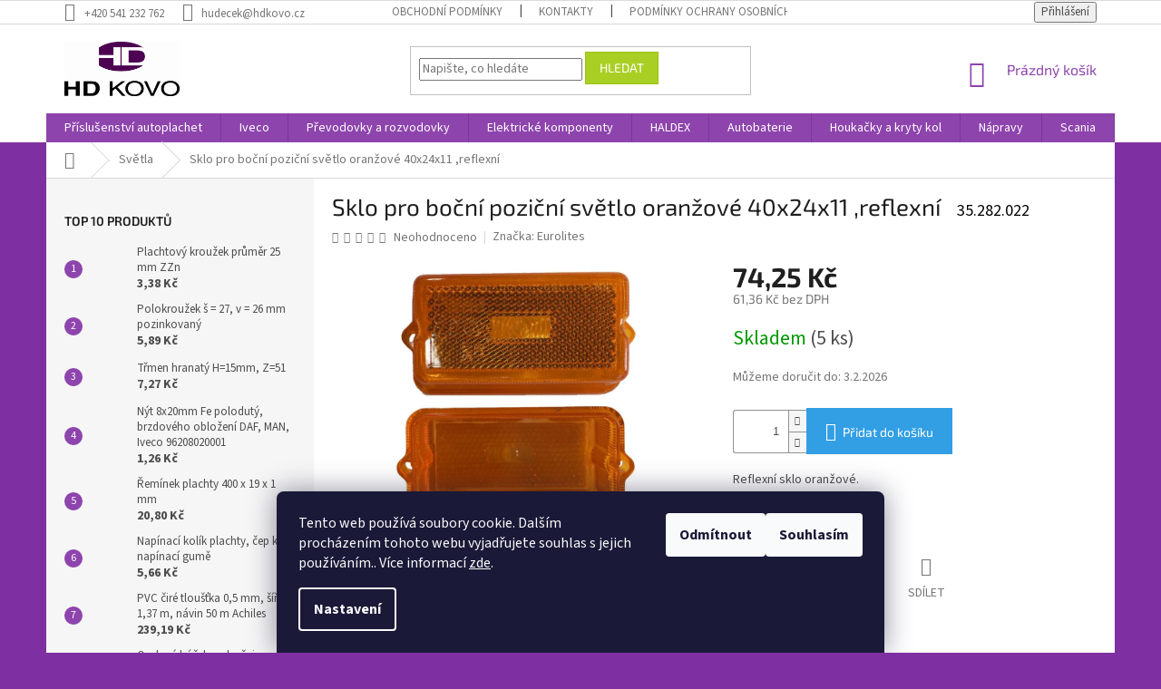

--- FILE ---
content_type: text/html; charset=utf-8
request_url: https://www.hdkovo-eshop.cz/svetla/sklo-pro-bocni-poz-svetlo-oranz-40x24x11--reflexni/
body_size: 27986
content:
<!doctype html><html lang="cs" dir="ltr" class="header-background-light external-fonts-loaded"><head><meta charset="utf-8" /><meta name="viewport" content="width=device-width,initial-scale=1" /><title>Díly Iveco, Iveco spare parts, Haldex, KMGY, Tas spa,</title><link rel="preconnect" href="https://cdn.myshoptet.com" /><link rel="dns-prefetch" href="https://cdn.myshoptet.com" /><link rel="preload" href="https://cdn.myshoptet.com/prj/dist/master/cms/libs/jquery/jquery-1.11.3.min.js" as="script" /><link href="https://cdn.myshoptet.com/prj/dist/master/cms/templates/frontend_templates/shared/css/font-face/source-sans-3.css" rel="stylesheet"><link href="https://cdn.myshoptet.com/prj/dist/master/cms/templates/frontend_templates/shared/css/font-face/exo-2.css" rel="stylesheet"><link href="https://cdn.myshoptet.com/prj/dist/master/shop/dist/font-shoptet-11.css.62c94c7785ff2cea73b2.css" rel="stylesheet"><script>
dataLayer = [];
dataLayer.push({'shoptet' : {
    "pageId": 1100,
    "pageType": "productDetail",
    "currency": "CZK",
    "currencyInfo": {
        "decimalSeparator": ",",
        "exchangeRate": 1,
        "priceDecimalPlaces": 2,
        "symbol": "K\u010d",
        "symbolLeft": 0,
        "thousandSeparator": " "
    },
    "language": "cs",
    "projectId": 222645,
    "product": {
        "id": 4560,
        "guid": "71296a94-308d-11ed-b6af-0cc47a6c9370",
        "hasVariants": false,
        "codes": [
            {
                "code": "35.282.022",
                "quantity": "5",
                "stocks": [
                    {
                        "id": "ext",
                        "quantity": "5"
                    }
                ]
            }
        ],
        "code": "35.282.022",
        "name": "Sklo pro bo\u010dn\u00ed pozi\u010dn\u00ed sv\u011btlo oran\u017eov\u00e9 40x24x11 ,reflexn\u00ed",
        "appendix": "",
        "weight": 0.40000000000000002,
        "manufacturer": "Eurolites",
        "manufacturerGuid": "1EF5332B81F7691A8D7DDA0BA3DED3EE",
        "currentCategory": "Sv\u011btla",
        "currentCategoryGuid": "c3a77b18-5dea-11ea-beb1-002590dad85e",
        "defaultCategory": "Sv\u011btla",
        "defaultCategoryGuid": "c3a77b18-5dea-11ea-beb1-002590dad85e",
        "currency": "CZK",
        "priceWithVat": 74.25
    },
    "stocks": [
        {
            "id": "ext",
            "title": "Sklad",
            "isDeliveryPoint": 0,
            "visibleOnEshop": 1
        }
    ],
    "cartInfo": {
        "id": null,
        "freeShipping": false,
        "freeShippingFrom": null,
        "leftToFreeGift": {
            "formattedPrice": "0 K\u010d",
            "priceLeft": 0
        },
        "freeGift": false,
        "leftToFreeShipping": {
            "priceLeft": null,
            "dependOnRegion": null,
            "formattedPrice": null
        },
        "discountCoupon": [],
        "getNoBillingShippingPrice": {
            "withoutVat": 0,
            "vat": 0,
            "withVat": 0
        },
        "cartItems": [],
        "taxMode": "ORDINARY"
    },
    "cart": [],
    "customer": {
        "priceRatio": 1,
        "priceListId": 1,
        "groupId": null,
        "registered": false,
        "mainAccount": false
    }
}});
dataLayer.push({'cookie_consent' : {
    "marketing": "denied",
    "analytics": "denied"
}});
document.addEventListener('DOMContentLoaded', function() {
    shoptet.consent.onAccept(function(agreements) {
        if (agreements.length == 0) {
            return;
        }
        dataLayer.push({
            'cookie_consent' : {
                'marketing' : (agreements.includes(shoptet.config.cookiesConsentOptPersonalisation)
                    ? 'granted' : 'denied'),
                'analytics': (agreements.includes(shoptet.config.cookiesConsentOptAnalytics)
                    ? 'granted' : 'denied')
            },
            'event': 'cookie_consent'
        });
    });
});
</script>

<!-- Google Tag Manager -->
<script>(function(w,d,s,l,i){w[l]=w[l]||[];w[l].push({'gtm.start':
new Date().getTime(),event:'gtm.js'});var f=d.getElementsByTagName(s)[0],
j=d.createElement(s),dl=l!='dataLayer'?'&l='+l:'';j.async=true;j.src=
'https://www.googletagmanager.com/gtm.js?id='+i+dl;f.parentNode.insertBefore(j,f);
})(window,document,'script','dataLayer','GTM-MXLMJXJ');</script>
<!-- End Google Tag Manager -->

<meta property="og:type" content="website"><meta property="og:site_name" content="hdkovo-eshop.cz"><meta property="og:url" content="https://www.hdkovo-eshop.cz/svetla/sklo-pro-bocni-poz-svetlo-oranz-40x24x11--reflexni/"><meta property="og:title" content="Díly Iveco, Iveco spare parts, Haldex, KMGY, Tas spa,"><meta name="author" content="H + D kovo, s.r.o."><meta name="web_author" content="Shoptet.cz"><meta name="dcterms.rightsHolder" content="www.hdkovo-eshop.cz"><meta name="robots" content="index,follow"><meta property="og:image" content="https://cdn.myshoptet.com/usr/www.hdkovo-eshop.cz/user/shop/big/4560_sklo-pro-bocni-pozicni-svetlo-oranzove-40x24x11--reflexni.jpg?634e5091"><meta property="og:description" content="Sklo pro boční poziční světlo oranžové 40x24x11 ,reflexní. Reflexní sklo oranžové."><meta name="description" content="Sklo pro boční poziční světlo oranžové 40x24x11 ,reflexní. Reflexní sklo oranžové."><meta name="google-site-verification" content="blPvskd8E7I74UeDx_TWE3QkeEn9Ex-FCui-dvp_vuM"><meta property="product:price:amount" content="74.25"><meta property="product:price:currency" content="CZK"><style>:root {--color-primary: #8e44ad;--color-primary-h: 282;--color-primary-s: 44%;--color-primary-l: 47%;--color-primary-hover: #7e2fa1;--color-primary-hover-h: 282;--color-primary-hover-s: 55%;--color-primary-hover-l: 41%;--color-secondary: #329fe5;--color-secondary-h: 203;--color-secondary-s: 77%;--color-secondary-l: 55%;--color-secondary-hover: #0f8bd9;--color-secondary-hover-h: 203;--color-secondary-hover-s: 87%;--color-secondary-hover-l: 45%;--color-tertiary: #aacf24;--color-tertiary-h: 73;--color-tertiary-s: 70%;--color-tertiary-l: 48%;--color-tertiary-hover: #9bc20e;--color-tertiary-hover-h: 73;--color-tertiary-hover-s: 87%;--color-tertiary-hover-l: 41%;--color-header-background: #ffffff;--template-font: "Source Sans 3";--template-headings-font: "Exo 2";--header-background-url: none;--cookies-notice-background: #1A1937;--cookies-notice-color: #F8FAFB;--cookies-notice-button-hover: #f5f5f5;--cookies-notice-link-hover: #27263f;--templates-update-management-preview-mode-content: "Náhled aktualizací šablony je aktivní pro váš prohlížeč."}</style>
    
    <link href="https://cdn.myshoptet.com/prj/dist/master/shop/dist/main-11.less.5a24dcbbdabfd189c152.css" rel="stylesheet" />
        
    <script>var shoptet = shoptet || {};</script>
    <script src="https://cdn.myshoptet.com/prj/dist/master/shop/dist/main-3g-header.js.27c4444ba5dd6be3416d.js"></script>
<!-- User include --><!-- project html code header -->
<link rel="apple-touch-icon" sizes="180x180" href="/user/documents/apple-touch-icon.png">
<link rel="icon" type="image/png" sizes="32x32" href="/user/documents/favicon-32x32.png">
<link rel="icon" type="image/png" sizes="16x16" href="/user/documents/favicon-16x16.png">
<link rel="manifest" href="/user/documents/site.webmanifest">
<link rel="mask-icon" href="/user/documents/safari-pinned-tab.svg" color="#5bbad5">
<link rel="shortcut icon" href="/user/documents/favicon.ico">
<meta name="msapplication-TileColor" content="#da532c">
<meta name="msapplication-config" content="/user/documents/browserconfig.xml">
<meta name="theme-color" content="#ffffff">
<style>
.products-block .p-code {color: #000000;}
.p-detail-inner-header .p-code {color: #000000; font-size: 18px; margin-left: 15px;}
</style>
<!-- /User include --><link rel="canonical" href="https://www.hdkovo-eshop.cz/svetla/sklo-pro-bocni-poz-svetlo-oranz-40x24x11--reflexni/" />    <script>
        var _hwq = _hwq || [];
        _hwq.push(['setKey', 'AC026A7D48C05B8464CD6619426B5E85']);
        _hwq.push(['setTopPos', '150']);
        _hwq.push(['showWidget', '22']);
        (function() {
            var ho = document.createElement('script');
            ho.src = 'https://cz.im9.cz/direct/i/gjs.php?n=wdgt&sak=AC026A7D48C05B8464CD6619426B5E85';
            var s = document.getElementsByTagName('script')[0]; s.parentNode.insertBefore(ho, s);
        })();
    </script>
<style>/* custom background */@media (min-width: 992px) {body {background-color: #7e2fa1 ;background-position: top center;background-repeat: no-repeat;background-attachment: scroll;}}</style>    <!-- Global site tag (gtag.js) - Google Analytics -->
    <script async src="https://www.googletagmanager.com/gtag/js?id=G-HHBY2F3X4M"></script>
    <script>
        
        window.dataLayer = window.dataLayer || [];
        function gtag(){dataLayer.push(arguments);}
        

                    console.debug('default consent data');

            gtag('consent', 'default', {"ad_storage":"denied","analytics_storage":"denied","ad_user_data":"denied","ad_personalization":"denied","wait_for_update":500});
            dataLayer.push({
                'event': 'default_consent'
            });
        
        gtag('js', new Date());

        
                gtag('config', 'G-HHBY2F3X4M', {"groups":"GA4","send_page_view":false,"content_group":"productDetail","currency":"CZK","page_language":"cs"});
        
                gtag('config', 'AW-657464000', {"allow_enhanced_conversions":true});
        
        
        
        
        
                    gtag('event', 'page_view', {"send_to":"GA4","page_language":"cs","content_group":"productDetail","currency":"CZK"});
        
                gtag('set', 'currency', 'CZK');

        gtag('event', 'view_item', {
            "send_to": "UA",
            "items": [
                {
                    "id": "35.282.022",
                    "name": "Sklo pro bo\u010dn\u00ed pozi\u010dn\u00ed sv\u011btlo oran\u017eov\u00e9 40x24x11 ,reflexn\u00ed",
                    "category": "Sv\u011btla",
                                        "brand": "Eurolites",
                                                            "price": 61.36
                }
            ]
        });
        
        
        
        
        
                    gtag('event', 'view_item', {"send_to":"GA4","page_language":"cs","content_group":"productDetail","value":61.359999999999999,"currency":"CZK","items":[{"item_id":"35.282.022","item_name":"Sklo pro bo\u010dn\u00ed pozi\u010dn\u00ed sv\u011btlo oran\u017eov\u00e9 40x24x11 ,reflexn\u00ed","item_brand":"Eurolites","item_category":"Sv\u011btla","price":61.359999999999999,"quantity":1,"index":0}]});
        
        
        
        
        
        
        
        document.addEventListener('DOMContentLoaded', function() {
            if (typeof shoptet.tracking !== 'undefined') {
                for (var id in shoptet.tracking.bannersList) {
                    gtag('event', 'view_promotion', {
                        "send_to": "UA",
                        "promotions": [
                            {
                                "id": shoptet.tracking.bannersList[id].id,
                                "name": shoptet.tracking.bannersList[id].name,
                                "position": shoptet.tracking.bannersList[id].position
                            }
                        ]
                    });
                }
            }

            shoptet.consent.onAccept(function(agreements) {
                if (agreements.length !== 0) {
                    console.debug('gtag consent accept');
                    var gtagConsentPayload =  {
                        'ad_storage': agreements.includes(shoptet.config.cookiesConsentOptPersonalisation)
                            ? 'granted' : 'denied',
                        'analytics_storage': agreements.includes(shoptet.config.cookiesConsentOptAnalytics)
                            ? 'granted' : 'denied',
                                                                                                'ad_user_data': agreements.includes(shoptet.config.cookiesConsentOptPersonalisation)
                            ? 'granted' : 'denied',
                        'ad_personalization': agreements.includes(shoptet.config.cookiesConsentOptPersonalisation)
                            ? 'granted' : 'denied',
                        };
                    console.debug('update consent data', gtagConsentPayload);
                    gtag('consent', 'update', gtagConsentPayload);
                    dataLayer.push(
                        { 'event': 'update_consent' }
                    );
                }
            });
        });
    </script>
<script>
    (function(t, r, a, c, k, i, n, g) { t['ROIDataObject'] = k;
    t[k]=t[k]||function(){ (t[k].q=t[k].q||[]).push(arguments) },t[k].c=i;n=r.createElement(a),
    g=r.getElementsByTagName(a)[0];n.async=1;n.src=c;g.parentNode.insertBefore(n,g)
    })(window, document, 'script', '//www.heureka.cz/ocm/sdk.js?source=shoptet&version=2&page=product_detail', 'heureka', 'cz');

    heureka('set_user_consent', 0);
</script>
</head><body class="desktop id-1100 in-svetla template-11 type-product type-detail multiple-columns-body columns-3 ums_forms_redesign--off ums_a11y_category_page--on ums_discussion_rating_forms--off ums_flags_display_unification--on ums_a11y_login--on mobile-header-version-0"><noscript>
    <style>
        #header {
            padding-top: 0;
            position: relative !important;
            top: 0;
        }
        .header-navigation {
            position: relative !important;
        }
        .overall-wrapper {
            margin: 0 !important;
        }
        body:not(.ready) {
            visibility: visible !important;
        }
    </style>
    <div class="no-javascript">
        <div class="no-javascript__title">Musíte změnit nastavení vašeho prohlížeče</div>
        <div class="no-javascript__text">Podívejte se na: <a href="https://www.google.com/support/bin/answer.py?answer=23852">Jak povolit JavaScript ve vašem prohlížeči</a>.</div>
        <div class="no-javascript__text">Pokud používáte software na blokování reklam, může být nutné povolit JavaScript z této stránky.</div>
        <div class="no-javascript__text">Děkujeme.</div>
    </div>
</noscript>

        <div id="fb-root"></div>
        <script>
            window.fbAsyncInit = function() {
                FB.init({
                    autoLogAppEvents : true,
                    xfbml            : true,
                    version          : 'v24.0'
                });
            };
        </script>
        <script async defer crossorigin="anonymous" src="https://connect.facebook.net/cs_CZ/sdk.js#xfbml=1&version=v24.0"></script>
<!-- Google Tag Manager (noscript) -->
<noscript><iframe src="https://www.googletagmanager.com/ns.html?id=GTM-MXLMJXJ"
height="0" width="0" style="display:none;visibility:hidden"></iframe></noscript>
<!-- End Google Tag Manager (noscript) -->

    <div class="siteCookies siteCookies--bottom siteCookies--dark js-siteCookies" role="dialog" data-testid="cookiesPopup" data-nosnippet>
        <div class="siteCookies__form">
            <div class="siteCookies__content">
                <div class="siteCookies__text">
                    Tento web používá soubory cookie. Dalším procházením tohoto webu vyjadřujete souhlas s jejich používáním.. Více informací <a href="https://222645.myshoptet.com/podminky-ochrany-osobnich-udaju/" target="\">zde</a>.
                </div>
                <p class="siteCookies__links">
                    <button class="siteCookies__link js-cookies-settings" aria-label="Nastavení cookies" data-testid="cookiesSettings">Nastavení</button>
                </p>
            </div>
            <div class="siteCookies__buttonWrap">
                                    <button class="siteCookies__button js-cookiesConsentSubmit" value="reject" aria-label="Odmítnout cookies" data-testid="buttonCookiesReject">Odmítnout</button>
                                <button class="siteCookies__button js-cookiesConsentSubmit" value="all" aria-label="Přijmout cookies" data-testid="buttonCookiesAccept">Souhlasím</button>
            </div>
        </div>
        <script>
            document.addEventListener("DOMContentLoaded", () => {
                const siteCookies = document.querySelector('.js-siteCookies');
                document.addEventListener("scroll", shoptet.common.throttle(() => {
                    const st = document.documentElement.scrollTop;
                    if (st > 1) {
                        siteCookies.classList.add('siteCookies--scrolled');
                    } else {
                        siteCookies.classList.remove('siteCookies--scrolled');
                    }
                }, 100));
            });
        </script>
    </div>
<a href="#content" class="skip-link sr-only">Přejít na obsah</a><div class="overall-wrapper"><div class="user-action"><div class="container">
    <div class="user-action-in">
                    <div id="login" class="user-action-login popup-widget login-widget" role="dialog" aria-labelledby="loginHeading">
        <div class="popup-widget-inner">
                            <h2 id="loginHeading">Přihlášení k vašemu účtu</h2><div id="customerLogin"><form action="/action/Customer/Login/" method="post" id="formLoginIncluded" class="csrf-enabled formLogin" data-testid="formLogin"><input type="hidden" name="referer" value="" /><div class="form-group"><div class="input-wrapper email js-validated-element-wrapper no-label"><input type="email" name="email" class="form-control" autofocus placeholder="E-mailová adresa (např. jan@novak.cz)" data-testid="inputEmail" autocomplete="email" required /></div></div><div class="form-group"><div class="input-wrapper password js-validated-element-wrapper no-label"><input type="password" name="password" class="form-control" placeholder="Heslo" data-testid="inputPassword" autocomplete="current-password" required /><span class="no-display">Nemůžete vyplnit toto pole</span><input type="text" name="surname" value="" class="no-display" /></div></div><div class="form-group"><div class="login-wrapper"><button type="submit" class="btn btn-secondary btn-text btn-login" data-testid="buttonSubmit">Přihlásit se</button><div class="password-helper"><a href="/registrace/" data-testid="signup" rel="nofollow">Nová registrace</a><a href="/klient/zapomenute-heslo/" rel="nofollow">Zapomenuté heslo</a></div></div></div><div class="social-login-buttons"><div class="social-login-buttons-divider"><span>nebo</span></div><div class="form-group"><a href="/action/Social/login/?provider=Google" class="login-btn google" rel="nofollow"><span class="login-google-icon"></span><strong>Přihlásit se přes Google</strong></a></div><div class="form-group"><a href="/action/Social/login/?provider=Seznam" class="login-btn seznam" rel="nofollow"><span class="login-seznam-icon"></span><strong>Přihlásit se přes Seznam</strong></a></div></div></form>
</div>                    </div>
    </div>

                            <div id="cart-widget" class="user-action-cart popup-widget cart-widget loader-wrapper" data-testid="popupCartWidget" role="dialog" aria-hidden="true">
    <div class="popup-widget-inner cart-widget-inner place-cart-here">
        <div class="loader-overlay">
            <div class="loader"></div>
        </div>
    </div>

    <div class="cart-widget-button">
        <a href="/kosik/" class="btn btn-conversion" id="continue-order-button" rel="nofollow" data-testid="buttonNextStep">Pokračovat do košíku</a>
    </div>
</div>
            </div>
</div>
</div><div class="top-navigation-bar" data-testid="topNavigationBar">

    <div class="container">

        <div class="top-navigation-contacts">
            <strong>Zákaznická podpora:</strong><a href="tel:+420541232762" class="project-phone" aria-label="Zavolat na +420541232762" data-testid="contactboxPhone"><span>+420 541 232 762</span></a><a href="mailto:hudecek@hdkovo.cz" class="project-email" data-testid="contactboxEmail"><span>hudecek@hdkovo.cz</span></a>        </div>

                            <div class="top-navigation-menu">
                <div class="top-navigation-menu-trigger"></div>
                <ul class="top-navigation-bar-menu">
                                            <li class="top-navigation-menu-item-39">
                            <a href="/obchodni-podminky/">Obchodní podmínky</a>
                        </li>
                                            <li class="top-navigation-menu-item-29">
                            <a href="/kontakty/">Kontakty</a>
                        </li>
                                            <li class="top-navigation-menu-item-691">
                            <a href="/podminky-ochrany-osobnich-udaju/">Podmínky ochrany osobních údajů </a>
                        </li>
                                            <li class="top-navigation-menu-item-939">
                            <a href="/odstoupeni-od-smlouvy/">Poučení o právu na odstoupení od smlouvy</a>
                        </li>
                                            <li class="top-navigation-menu-item-682">
                            <a href="/nase-novinky/">Novinky</a>
                        </li>
                                    </ul>
                <ul class="top-navigation-bar-menu-helper"></ul>
            </div>
        
        <div class="top-navigation-tools">
            <div class="responsive-tools">
                <a href="#" class="toggle-window" data-target="search" aria-label="Hledat" data-testid="linkSearchIcon"></a>
                                                            <a href="#" class="toggle-window" data-target="login"></a>
                                                    <a href="#" class="toggle-window" data-target="navigation" aria-label="Menu" data-testid="hamburgerMenu"></a>
            </div>
                        <button class="top-nav-button top-nav-button-login toggle-window" type="button" data-target="login" aria-haspopup="dialog" aria-controls="login" aria-expanded="false" data-testid="signin"><span>Přihlášení</span></button>        </div>

    </div>

</div>
<header id="header"><div class="container navigation-wrapper">
    <div class="header-top">
        <div class="site-name-wrapper">
            <div class="site-name"><a href="/" data-testid="linkWebsiteLogo"><img src="https://cdn.myshoptet.com/usr/www.hdkovo-eshop.cz/user/logos/logo_hdkovo-2.jpg" alt="H + D kovo, s.r.o." fetchpriority="low" /></a></div>        </div>
        <div class="search" itemscope itemtype="https://schema.org/WebSite">
            <meta itemprop="headline" content="Světla"/><meta itemprop="url" content="https://www.hdkovo-eshop.cz"/><meta itemprop="text" content="Sklo pro boční poziční světlo oranžové 40x24x11 ,reflexní. Reflexní sklo oranžové."/>            <form action="/action/ProductSearch/prepareString/" method="post"
    id="formSearchForm" class="search-form compact-form js-search-main"
    itemprop="potentialAction" itemscope itemtype="https://schema.org/SearchAction" data-testid="searchForm">
    <fieldset>
        <meta itemprop="target"
            content="https://www.hdkovo-eshop.cz/vyhledavani/?string={string}"/>
        <input type="hidden" name="language" value="cs"/>
        
            
<input
    type="search"
    name="string"
        class="query-input form-control search-input js-search-input"
    placeholder="Napište, co hledáte"
    autocomplete="off"
    required
    itemprop="query-input"
    aria-label="Vyhledávání"
    data-testid="searchInput"
>
            <button type="submit" class="btn btn-default" data-testid="searchBtn">Hledat</button>
        
    </fieldset>
</form>
        </div>
        <div class="navigation-buttons">
                
    <a href="/kosik/" class="btn btn-icon toggle-window cart-count" data-target="cart" data-hover="true" data-redirect="true" data-testid="headerCart" rel="nofollow" aria-haspopup="dialog" aria-expanded="false" aria-controls="cart-widget">
        
                <span class="sr-only">Nákupní košík</span>
        
            <span class="cart-price visible-lg-inline-block" data-testid="headerCartPrice">
                                    Prázdný košík                            </span>
        
    
            </a>
        </div>
    </div>
    <nav id="navigation" aria-label="Hlavní menu" data-collapsible="true"><div class="navigation-in menu"><ul class="menu-level-1" role="menubar" data-testid="headerMenuItems"><li class="menu-item-759 ext" role="none"><a href="/prislusenstvi-autoplachet/" data-testid="headerMenuItem" role="menuitem" aria-haspopup="true" aria-expanded="false"><b>Příslušenství autoplachet</b><span class="submenu-arrow"></span></a><ul class="menu-level-2" aria-label="Příslušenství autoplachet" tabindex="-1" role="menu"><li class="menu-item-864 has-third-level" role="none"><a href="/krouzky-trmeny/" class="menu-image" data-testid="headerMenuItem" tabindex="-1" aria-hidden="true"><img src="data:image/svg+xml,%3Csvg%20width%3D%22140%22%20height%3D%22100%22%20xmlns%3D%22http%3A%2F%2Fwww.w3.org%2F2000%2Fsvg%22%3E%3C%2Fsvg%3E" alt="" aria-hidden="true" width="140" height="100"  data-src="https://cdn.myshoptet.com/usr/www.hdkovo-eshop.cz/user/categories/thumb/banner_kov__n__-1.jpg" fetchpriority="low" /></a><div><a href="/krouzky-trmeny/" data-testid="headerMenuItem" role="menuitem"><span>Plachtové kroužky, třmeny a kování</span></a>
                                                    <ul class="menu-level-3" role="menu">
                                                                    <li class="menu-item-1130" role="none">
                                        <a href="/nyty/" data-testid="headerMenuItem" role="menuitem">
                                            Nýty</a>,                                    </li>
                                                                    <li class="menu-item-1348" role="none">
                                        <a href="/hacky-na-autoplachty/" data-testid="headerMenuItem" role="menuitem">
                                            Háčky na autoplachty</a>                                    </li>
                                                            </ul>
                        </div></li><li class="menu-item-879 has-third-level" role="none"><a href="/celni-lana-pasky-gumy/" class="menu-image" data-testid="headerMenuItem" tabindex="-1" aria-hidden="true"><img src="data:image/svg+xml,%3Csvg%20width%3D%22140%22%20height%3D%22100%22%20xmlns%3D%22http%3A%2F%2Fwww.w3.org%2F2000%2Fsvg%22%3E%3C%2Fsvg%3E" alt="" aria-hidden="true" width="140" height="100"  data-src="https://cdn.myshoptet.com/usr/www.hdkovo-eshop.cz/user/categories/thumb/celn___lano__p__ska__nap__nac___guma.jpg" fetchpriority="low" /></a><div><a href="/celni-lana-pasky-gumy/" data-testid="headerMenuItem" role="menuitem"><span>Celní lana, napínací gumy a příslušenství</span></a>
                                                    <ul class="menu-level-3" role="menu">
                                                                    <li class="menu-item-1354" role="none">
                                        <a href="/celni-lanka/" data-testid="headerMenuItem" role="menuitem">
                                            Celní lanka</a>,                                    </li>
                                                                    <li class="menu-item-1360" role="none">
                                        <a href="/napinaci-gumy-na-plachty--gumolana/" data-testid="headerMenuItem" role="menuitem">
                                            Napínací gumy na plachty, gumolana</a>,                                    </li>
                                                                    <li class="menu-item-1378" role="none">
                                        <a href="/koncovky-celniho-lanka/" data-testid="headerMenuItem" role="menuitem">
                                            Koncovky celního lanka</a>                                    </li>
                                                            </ul>
                        </div></li><li class="menu-item-885 has-third-level" role="none"><a href="/racny-remeny-popruhy/" class="menu-image" data-testid="headerMenuItem" tabindex="-1" aria-hidden="true"><img src="data:image/svg+xml,%3Csvg%20width%3D%22140%22%20height%3D%22100%22%20xmlns%3D%22http%3A%2F%2Fwww.w3.org%2F2000%2Fsvg%22%3E%3C%2Fsvg%3E" alt="" aria-hidden="true" width="140" height="100"  data-src="https://cdn.myshoptet.com/usr/www.hdkovo-eshop.cz/user/categories/thumb/banner_r____ny_popruhy.jpg" fetchpriority="low" /></a><div><a href="/racny-remeny-popruhy/" data-testid="headerMenuItem" role="menuitem"><span>Upínací přezky, ráčny, popruhy a řemeny</span></a>
                                                    <ul class="menu-level-3" role="menu">
                                                                    <li class="menu-item-1366" role="none">
                                        <a href="/upinaci-popruhy/" data-testid="headerMenuItem" role="menuitem">
                                            Upínací popruhy</a>                                    </li>
                                                            </ul>
                        </div></li><li class="menu-item-1247" role="none"><a href="/plachtovina/" class="menu-image" data-testid="headerMenuItem" tabindex="-1" aria-hidden="true"><img src="data:image/svg+xml,%3Csvg%20width%3D%22140%22%20height%3D%22100%22%20xmlns%3D%22http%3A%2F%2Fwww.w3.org%2F2000%2Fsvg%22%3E%3C%2Fsvg%3E" alt="" aria-hidden="true" width="140" height="100"  data-src="https://cdn.myshoptet.com/usr/www.hdkovo-eshop.cz/user/categories/thumb/vzorkovn__k_biatex_23-7.jpg" fetchpriority="low" /></a><div><a href="/plachtovina/" data-testid="headerMenuItem" role="menuitem"><span>Plachtovina</span></a>
                        </div></li><li class="menu-item-1500" role="none"><a href="/kedr/" class="menu-image" data-testid="headerMenuItem" tabindex="-1" aria-hidden="true"><img src="data:image/svg+xml,%3Csvg%20width%3D%22140%22%20height%3D%22100%22%20xmlns%3D%22http%3A%2F%2Fwww.w3.org%2F2000%2Fsvg%22%3E%3C%2Fsvg%3E" alt="" aria-hidden="true" width="140" height="100"  data-src="https://cdn.myshoptet.com/prj/dist/master/cms/templates/frontend_templates/00/img/folder.svg" fetchpriority="low" /></a><div><a href="/kedr/" data-testid="headerMenuItem" role="menuitem"><span>Kedr, kedrové lišty</span></a>
                        </div></li></ul></li>
<li class="menu-item-694 ext" role="none"><a href="/iveco/" data-testid="headerMenuItem" role="menuitem" aria-haspopup="true" aria-expanded="false"><b>Iveco</b><span class="submenu-arrow"></span></a><ul class="menu-level-2" aria-label="Iveco" tabindex="-1" role="menu"><li class="menu-item-700 has-third-level" role="none"><a href="/karosarske-dily-iveco-turbodaily-new-daily-96/" class="menu-image" data-testid="headerMenuItem" tabindex="-1" aria-hidden="true"><img src="data:image/svg+xml,%3Csvg%20width%3D%22140%22%20height%3D%22100%22%20xmlns%3D%22http%3A%2F%2Fwww.w3.org%2F2000%2Fsvg%22%3E%3C%2Fsvg%3E" alt="" aria-hidden="true" width="140" height="100"  data-src="https://cdn.myshoptet.com/usr/www.hdkovo-eshop.cz/user/categories/thumb/iveco_karoserie.jpg" fetchpriority="low" /></a><div><a href="/karosarske-dily-iveco-turbodaily-new-daily-96/" data-testid="headerMenuItem" role="menuitem"><span>Karosářské díly Iveco</span></a>
                                                    <ul class="menu-level-3" role="menu">
                                                                    <li class="menu-item-1106" role="none">
                                        <a href="/iveco-zrcatka/" data-testid="headerMenuItem" role="menuitem">
                                            Zrcátka</a>,                                    </li>
                                                                    <li class="menu-item-1109" role="none">
                                        <a href="/iveco-svetla/" data-testid="headerMenuItem" role="menuitem">
                                            Světla</a>,                                    </li>
                                                                    <li class="menu-item-1229" role="none">
                                        <a href="/iveco-vicka/" data-testid="headerMenuItem" role="menuitem">
                                            Víčka nádrže</a>                                    </li>
                                                            </ul>
                        </div></li><li class="menu-item-703 has-third-level" role="none"><a href="/iveco-motor/" class="menu-image" data-testid="headerMenuItem" tabindex="-1" aria-hidden="true"><img src="data:image/svg+xml,%3Csvg%20width%3D%22140%22%20height%3D%22100%22%20xmlns%3D%22http%3A%2F%2Fwww.w3.org%2F2000%2Fsvg%22%3E%3C%2Fsvg%3E" alt="" aria-hidden="true" width="140" height="100"  data-src="https://cdn.myshoptet.com/usr/www.hdkovo-eshop.cz/user/categories/thumb/iveco_motor.jpg" fetchpriority="low" /></a><div><a href="/iveco-motor/" data-testid="headerMenuItem" role="menuitem"><span>Díly motorů Iveco</span></a>
                                                    <ul class="menu-level-3" role="menu">
                                                                    <li class="menu-item-1136" role="none">
                                        <a href="/palivove-filtry/" data-testid="headerMenuItem" role="menuitem">
                                            Palivové filtry</a>,                                    </li>
                                                                    <li class="menu-item-1139" role="none">
                                        <a href="/olejove-filtry/" data-testid="headerMenuItem" role="menuitem">
                                            Olejové filtry</a>,                                    </li>
                                                                    <li class="menu-item-1142" role="none">
                                        <a href="/vzduchove-filtry/" data-testid="headerMenuItem" role="menuitem">
                                            Vzduchové filtry</a>,                                    </li>
                                                                    <li class="menu-item-1145" role="none">
                                        <a href="/dily-vyfuku/" data-testid="headerMenuItem" role="menuitem">
                                            Díly výfuku</a>,                                    </li>
                                                                    <li class="menu-item-1148" role="none">
                                        <a href="/rozvody/" data-testid="headerMenuItem" role="menuitem">
                                            Rozvody</a>,                                    </li>
                                                                    <li class="menu-item-1151" role="none">
                                        <a href="/tesneni/" data-testid="headerMenuItem" role="menuitem">
                                            Těsnění</a>,                                    </li>
                                                                    <li class="menu-item-1154" role="none">
                                        <a href="/dily-kompresoru/" data-testid="headerMenuItem" role="menuitem">
                                            Díly kompresoru</a>,                                    </li>
                                                                    <li class="menu-item-1157" role="none">
                                        <a href="/klikove-hridele/" data-testid="headerMenuItem" role="menuitem">
                                            Klikové hřídele</a>,                                    </li>
                                                                    <li class="menu-item-1160" role="none">
                                        <a href="/ojnice--pist/" data-testid="headerMenuItem" role="menuitem">
                                            Ojnice, píst</a>,                                    </li>
                                                                    <li class="menu-item-1163" role="none">
                                        <a href="/ventily/" data-testid="headerMenuItem" role="menuitem">
                                            Ventily</a>                                    </li>
                                                            </ul>
                        </div></li><li class="menu-item-706 has-third-level" role="none"><a href="/dily-brzdy-podvozek-iveco/" class="menu-image" data-testid="headerMenuItem" tabindex="-1" aria-hidden="true"><img src="data:image/svg+xml,%3Csvg%20width%3D%22140%22%20height%3D%22100%22%20xmlns%3D%22http%3A%2F%2Fwww.w3.org%2F2000%2Fsvg%22%3E%3C%2Fsvg%3E" alt="" aria-hidden="true" width="140" height="100"  data-src="https://cdn.myshoptet.com/usr/www.hdkovo-eshop.cz/user/categories/thumb/iveco_brzd.jpg" fetchpriority="low" /></a><div><a href="/dily-brzdy-podvozek-iveco/" data-testid="headerMenuItem" role="menuitem"><span>Díly brzd a podvozku Iveco</span></a>
                                                    <ul class="menu-level-3" role="menu">
                                                                    <li class="menu-item-1115" role="none">
                                        <a href="/brzdove-desticky/" data-testid="headerMenuItem" role="menuitem">
                                            Brzdové destičky</a>,                                    </li>
                                                                    <li class="menu-item-1118" role="none">
                                        <a href="/brzdove-kotouce/" data-testid="headerMenuItem" role="menuitem">
                                            Brzdové kotouče</a>,                                    </li>
                                                                    <li class="menu-item-1124" role="none">
                                        <a href="/brzdove-bubny-a-celisti/" data-testid="headerMenuItem" role="menuitem">
                                            Brzdové bubny a čelisti</a>,                                    </li>
                                                                    <li class="menu-item-1169" role="none">
                                        <a href="/silentbloky/" data-testid="headerMenuItem" role="menuitem">
                                            Silentbloky </a>,                                    </li>
                                                                    <li class="menu-item-1172" role="none">
                                        <a href="/kolove-srouby-a-matice/" data-testid="headerMenuItem" role="menuitem">
                                            Kolové šrouby a matice</a>,                                    </li>
                                                                    <li class="menu-item-1175" role="none">
                                        <a href="/odpruzeni--tlumice/" data-testid="headerMenuItem" role="menuitem">
                                            Odpružení, tlumiče</a>,                                    </li>
                                                                    <li class="menu-item-1178" role="none">
                                        <a href="/cepy/" data-testid="headerMenuItem" role="menuitem">
                                            Čepy</a>                                    </li>
                                                            </ul>
                        </div></li><li class="menu-item-999 has-third-level" role="none"><a href="/dily-prevodovek-a-rozvodovek-iveco/" class="menu-image" data-testid="headerMenuItem" tabindex="-1" aria-hidden="true"><img src="data:image/svg+xml,%3Csvg%20width%3D%22140%22%20height%3D%22100%22%20xmlns%3D%22http%3A%2F%2Fwww.w3.org%2F2000%2Fsvg%22%3E%3C%2Fsvg%3E" alt="" aria-hidden="true" width="140" height="100"  data-src="https://cdn.myshoptet.com/usr/www.hdkovo-eshop.cz/user/categories/thumb/iveco_prevod.jpg" fetchpriority="low" /></a><div><a href="/dily-prevodovek-a-rozvodovek-iveco/" data-testid="headerMenuItem" role="menuitem"><span>Díly převodovek a rozvodovek Iveco</span></a>
                                                    <ul class="menu-level-3" role="menu">
                                                                    <li class="menu-item-1181" role="none">
                                        <a href="/dily-diferencialu/" data-testid="headerMenuItem" role="menuitem">
                                            Díly diferenciálu</a>,                                    </li>
                                                                    <li class="menu-item-1497" role="none">
                                        <a href="/prevodovy-olej/" data-testid="headerMenuItem" role="menuitem">
                                            Převodový olej</a>                                    </li>
                                                            </ul>
                        </div></li></ul></li>
<li class="menu-item-978 ext" role="none"><a href="/prevodovky-rozvodovky/" data-testid="headerMenuItem" role="menuitem" aria-haspopup="true" aria-expanded="false"><b>Převodovky a rozvodovky</b><span class="submenu-arrow"></span></a><ul class="menu-level-2" aria-label="Převodovky a rozvodovky" tabindex="-1" role="menu"><li class="menu-item-744 has-third-level" role="none"><a href="/zf/" class="menu-image" data-testid="headerMenuItem" tabindex="-1" aria-hidden="true"><img src="data:image/svg+xml,%3Csvg%20width%3D%22140%22%20height%3D%22100%22%20xmlns%3D%22http%3A%2F%2Fwww.w3.org%2F2000%2Fsvg%22%3E%3C%2Fsvg%3E" alt="" aria-hidden="true" width="140" height="100"  data-src="https://cdn.myshoptet.com/usr/www.hdkovo-eshop.cz/user/categories/thumb/logo-zf.png" fetchpriority="low" /></a><div><a href="/zf/" data-testid="headerMenuItem" role="menuitem"><span>ZF</span></a>
                                                    <ul class="menu-level-3" role="menu">
                                                                    <li class="menu-item-1184" role="none">
                                        <a href="/zf-dily-diferencialu/" data-testid="headerMenuItem" role="menuitem">
                                            Díly diferenciálu</a>                                    </li>
                                                            </ul>
                        </div></li><li class="menu-item-981" role="none"><a href="/mercedes/" class="menu-image" data-testid="headerMenuItem" tabindex="-1" aria-hidden="true"><img src="data:image/svg+xml,%3Csvg%20width%3D%22140%22%20height%3D%22100%22%20xmlns%3D%22http%3A%2F%2Fwww.w3.org%2F2000%2Fsvg%22%3E%3C%2Fsvg%3E" alt="" aria-hidden="true" width="140" height="100"  data-src="https://cdn.myshoptet.com/usr/www.hdkovo-eshop.cz/user/categories/thumb/logo_mercedes.png" fetchpriority="low" /></a><div><a href="/mercedes/" data-testid="headerMenuItem" role="menuitem"><span>Mercedes</span></a>
                        </div></li><li class="menu-item-1002" role="none"><a href="/prevodovky-iveco/" class="menu-image" data-testid="headerMenuItem" tabindex="-1" aria-hidden="true"><img src="data:image/svg+xml,%3Csvg%20width%3D%22140%22%20height%3D%22100%22%20xmlns%3D%22http%3A%2F%2Fwww.w3.org%2F2000%2Fsvg%22%3E%3C%2Fsvg%3E" alt="" aria-hidden="true" width="140" height="100"  data-src="https://cdn.myshoptet.com/usr/www.hdkovo-eshop.cz/user/categories/thumb/logo_iveco.jpg" fetchpriority="low" /></a><div><a href="/prevodovky-iveco/" data-testid="headerMenuItem" role="menuitem"><span>Iveco</span></a>
                        </div></li><li class="menu-item-1034" role="none"><a href="/man/" class="menu-image" data-testid="headerMenuItem" tabindex="-1" aria-hidden="true"><img src="data:image/svg+xml,%3Csvg%20width%3D%22140%22%20height%3D%22100%22%20xmlns%3D%22http%3A%2F%2Fwww.w3.org%2F2000%2Fsvg%22%3E%3C%2Fsvg%3E" alt="" aria-hidden="true" width="140" height="100"  data-src="https://cdn.myshoptet.com/usr/www.hdkovo-eshop.cz/user/categories/thumb/logo_man.png" fetchpriority="low" /></a><div><a href="/man/" data-testid="headerMenuItem" role="menuitem"><span>MAN</span></a>
                        </div></li></ul></li>
<li class="menu-item-718 ext" role="none"><a href="/elektricke-komponenty/" data-testid="headerMenuItem" role="menuitem" aria-haspopup="true" aria-expanded="false"><b>Elektrické komponenty</b><span class="submenu-arrow"></span></a><ul class="menu-level-2" aria-label="Elektrické komponenty" tabindex="-1" role="menu"><li class="menu-item-867 has-third-level" role="none"><a href="/kmgy-pristroje-a-snimace/" class="menu-image" data-testid="headerMenuItem" tabindex="-1" aria-hidden="true"><img src="data:image/svg+xml,%3Csvg%20width%3D%22140%22%20height%3D%22100%22%20xmlns%3D%22http%3A%2F%2Fwww.w3.org%2F2000%2Fsvg%22%3E%3C%2Fsvg%3E" alt="" aria-hidden="true" width="140" height="100"  data-src="https://cdn.myshoptet.com/usr/www.hdkovo-eshop.cz/user/categories/thumb/kmgy.jpg" fetchpriority="low" /></a><div><a href="/kmgy-pristroje-a-snimace/" data-testid="headerMenuItem" role="menuitem"><span>KMGY - přístroje a snímače </span></a>
                                                    <ul class="menu-level-3" role="menu">
                                                                    <li class="menu-item-1187" role="none">
                                        <a href="/kmgy-cidla-tlaku/" data-testid="headerMenuItem" role="menuitem">
                                            Čidla tlaku</a>,                                    </li>
                                                                    <li class="menu-item-1438" role="none">
                                        <a href="/kmgy-cidla-tlaku-oleje/" data-testid="headerMenuItem" role="menuitem">
                                            Čidla tlaku oleje</a>,                                    </li>
                                                                    <li class="menu-item-1441" role="none">
                                        <a href="/kmgy-cidla-tlaku-vzduchu/" data-testid="headerMenuItem" role="menuitem">
                                            Čidla tlaku vzduchu</a>,                                    </li>
                                                                    <li class="menu-item-1190" role="none">
                                        <a href="/kmgy-cidla-teploty/" data-testid="headerMenuItem" role="menuitem">
                                            Čidla teploty</a>,                                    </li>
                                                                    <li class="menu-item-1193" role="none">
                                        <a href="/kmgy-budiky/" data-testid="headerMenuItem" role="menuitem">
                                            Budíky</a>,                                    </li>
                                                                    <li class="menu-item-1196" role="none">
                                        <a href="/kmgy-plovaky/" data-testid="headerMenuItem" role="menuitem">
                                            Plováky a palivoměry</a>                                    </li>
                                                            </ul>
                        </div></li><li class="menu-item-724" role="none"><a href="/startery-alternatory/" class="menu-image" data-testid="headerMenuItem" tabindex="-1" aria-hidden="true"><img src="data:image/svg+xml,%3Csvg%20width%3D%22140%22%20height%3D%22100%22%20xmlns%3D%22http%3A%2F%2Fwww.w3.org%2F2000%2Fsvg%22%3E%3C%2Fsvg%3E" alt="" aria-hidden="true" width="140" height="100"  data-src="https://cdn.myshoptet.com/usr/www.hdkovo-eshop.cz/user/categories/thumb/starter.jpg" fetchpriority="low" /></a><div><a href="/startery-alternatory/" data-testid="headerMenuItem" role="menuitem"><span>Startéry, alternátory</span></a>
                        </div></li><li class="menu-item-897" role="none"><a href="/zhavici-svicky-edra/" class="menu-image" data-testid="headerMenuItem" tabindex="-1" aria-hidden="true"><img src="data:image/svg+xml,%3Csvg%20width%3D%22140%22%20height%3D%22100%22%20xmlns%3D%22http%3A%2F%2Fwww.w3.org%2F2000%2Fsvg%22%3E%3C%2Fsvg%3E" alt="" aria-hidden="true" width="140" height="100"  data-src="https://cdn.myshoptet.com/usr/www.hdkovo-eshop.cz/user/categories/thumb/logo-edra-senza-sfondo.png" fetchpriority="low" /></a><div><a href="/zhavici-svicky-edra/" data-testid="headerMenuItem" role="menuitem"><span>žhavící svíčky a moduly zapalování EDRA</span></a>
                        </div></li><li class="menu-item-987 has-third-level" role="none"><a href="/zasuvky-zastrcky-menbers/" class="menu-image" data-testid="headerMenuItem" tabindex="-1" aria-hidden="true"><img src="data:image/svg+xml,%3Csvg%20width%3D%22140%22%20height%3D%22100%22%20xmlns%3D%22http%3A%2F%2Fwww.w3.org%2F2000%2Fsvg%22%3E%3C%2Fsvg%3E" alt="" aria-hidden="true" width="140" height="100"  data-src="https://cdn.myshoptet.com/usr/www.hdkovo-eshop.cz/user/categories/thumb/menbers.jpg" fetchpriority="low" /></a><div><a href="/zasuvky-zastrcky-menbers/" data-testid="headerMenuItem" role="menuitem"><span>Zásuvky, zástrčky Menbers</span></a>
                                                    <ul class="menu-level-3" role="menu">
                                                                    <li class="menu-item-1467" role="none">
                                        <a href="/7-polove-zasuvky/" data-testid="headerMenuItem" role="menuitem">
                                            7 pólové zásuvky</a>,                                    </li>
                                                                    <li class="menu-item-1470" role="none">
                                        <a href="/13-polove-zasuvky/" data-testid="headerMenuItem" role="menuitem">
                                            13 pólové zásuvky</a>,                                    </li>
                                                                    <li class="menu-item-1473" role="none">
                                        <a href="/15-polove-zasuvky/" data-testid="headerMenuItem" role="menuitem">
                                            15 pólové zásuvky</a>                                    </li>
                                                            </ul>
                        </div></li></ul></li>
<li class="menu-item-735 ext" role="none"><a href="/haldex/" data-testid="headerMenuItem" role="menuitem" aria-haspopup="true" aria-expanded="false"><b>HALDEX</b><span class="submenu-arrow"></span></a><ul class="menu-level-2" aria-label="HALDEX" tabindex="-1" role="menu"><li class="menu-item-1199" role="none"><a href="/brzdove-paky/" class="menu-image" data-testid="headerMenuItem" tabindex="-1" aria-hidden="true"><img src="data:image/svg+xml,%3Csvg%20width%3D%22140%22%20height%3D%22100%22%20xmlns%3D%22http%3A%2F%2Fwww.w3.org%2F2000%2Fsvg%22%3E%3C%2Fsvg%3E" alt="" aria-hidden="true" width="140" height="100"  data-src="https://cdn.myshoptet.com/prj/dist/master/cms/templates/frontend_templates/00/img/folder.svg" fetchpriority="low" /></a><div><a href="/brzdove-paky/" data-testid="headerMenuItem" role="menuitem"><span>Brzdové páky</span></a>
                        </div></li></ul></li>
<li class="menu-item-891" role="none"><a href="/autobaterie/" data-testid="headerMenuItem" role="menuitem" aria-expanded="false"><b>Autobaterie</b></a></li>
<li class="menu-item-972 ext" role="none"><a href="/houkacky-kryty/" data-testid="headerMenuItem" role="menuitem" aria-haspopup="true" aria-expanded="false"><b>Houkačky a kryty kol</b><span class="submenu-arrow"></span></a><ul class="menu-level-2" aria-label="Houkačky a kryty kol" tabindex="-1" role="menu"><li class="menu-item-1205" role="none"><a href="/klaksony--houkacky/" class="menu-image" data-testid="headerMenuItem" tabindex="-1" aria-hidden="true"><img src="data:image/svg+xml,%3Csvg%20width%3D%22140%22%20height%3D%22100%22%20xmlns%3D%22http%3A%2F%2Fwww.w3.org%2F2000%2Fsvg%22%3E%3C%2Fsvg%3E" alt="" aria-hidden="true" width="140" height="100"  data-src="https://cdn.myshoptet.com/prj/dist/master/cms/templates/frontend_templates/00/img/folder.svg" fetchpriority="low" /></a><div><a href="/klaksony--houkacky/" data-testid="headerMenuItem" role="menuitem"><span>Klaksony, houkačky</span></a>
                        </div></li><li class="menu-item-1208 has-third-level" role="none"><a href="/kryty-kol-matic/" class="menu-image" data-testid="headerMenuItem" tabindex="-1" aria-hidden="true"><img src="data:image/svg+xml,%3Csvg%20width%3D%22140%22%20height%3D%22100%22%20xmlns%3D%22http%3A%2F%2Fwww.w3.org%2F2000%2Fsvg%22%3E%3C%2Fsvg%3E" alt="" aria-hidden="true" width="140" height="100"  data-src="https://cdn.myshoptet.com/prj/dist/master/cms/templates/frontend_templates/00/img/folder.svg" fetchpriority="low" /></a><div><a href="/kryty-kol-matic/" data-testid="headerMenuItem" role="menuitem"><span>Kryty kol a matic</span></a>
                                                    <ul class="menu-level-3" role="menu">
                                                                    <li class="menu-item-1250" role="none">
                                        <a href="/poklice/" data-testid="headerMenuItem" role="menuitem">
                                            Poklice</a>                                    </li>
                                                            </ul>
                        </div></li></ul></li>
<li class="menu-item-1058 ext" role="none"><a href="/napravy/" data-testid="headerMenuItem" role="menuitem" aria-haspopup="true" aria-expanded="false"><b>Nápravy</b><span class="submenu-arrow"></span></a><ul class="menu-level-2" aria-label="Nápravy" tabindex="-1" role="menu"><li class="menu-item-1061" role="none"><a href="/raba/" class="menu-image" data-testid="headerMenuItem" tabindex="-1" aria-hidden="true"><img src="data:image/svg+xml,%3Csvg%20width%3D%22140%22%20height%3D%22100%22%20xmlns%3D%22http%3A%2F%2Fwww.w3.org%2F2000%2Fsvg%22%3E%3C%2Fsvg%3E" alt="" aria-hidden="true" width="140" height="100"  data-src="https://cdn.myshoptet.com/usr/www.hdkovo-eshop.cz/user/categories/thumb/logo_r__ba.png" fetchpriority="low" /></a><div><a href="/raba/" data-testid="headerMenuItem" role="menuitem"><span>RÁBA</span></a>
                        </div></li><li class="menu-item-1064 has-third-level" role="none"><a href="/detva/" class="menu-image" data-testid="headerMenuItem" tabindex="-1" aria-hidden="true"><img src="data:image/svg+xml,%3Csvg%20width%3D%22140%22%20height%3D%22100%22%20xmlns%3D%22http%3A%2F%2Fwww.w3.org%2F2000%2Fsvg%22%3E%3C%2Fsvg%3E" alt="" aria-hidden="true" width="140" height="100"  data-src="https://cdn.myshoptet.com/prj/dist/master/cms/templates/frontend_templates/00/img/folder.svg" fetchpriority="low" /></a><div><a href="/detva/" data-testid="headerMenuItem" role="menuitem"><span>DETVA</span></a>
                                                    <ul class="menu-level-3" role="menu">
                                                                    <li class="menu-item-1214" role="none">
                                        <a href="/detva-soucasti-brzd/" data-testid="headerMenuItem" role="menuitem">
                                            Součásti brzd</a>,                                    </li>
                                                                    <li class="menu-item-1217" role="none">
                                        <a href="/detva-naboj-kola/" data-testid="headerMenuItem" role="menuitem">
                                            Náboj kola</a>                                    </li>
                                                            </ul>
                        </div></li><li class="menu-item-1067" role="none"><a href="/rockwell-liaz-300/" class="menu-image" data-testid="headerMenuItem" tabindex="-1" aria-hidden="true"><img src="data:image/svg+xml,%3Csvg%20width%3D%22140%22%20height%3D%22100%22%20xmlns%3D%22http%3A%2F%2Fwww.w3.org%2F2000%2Fsvg%22%3E%3C%2Fsvg%3E" alt="" aria-hidden="true" width="140" height="100"  data-src="https://cdn.myshoptet.com/prj/dist/master/cms/templates/frontend_templates/00/img/folder.svg" fetchpriority="low" /></a><div><a href="/rockwell-liaz-300/" data-testid="headerMenuItem" role="menuitem"><span>Rockwell, Liaz 300</span></a>
                        </div></li><li class="menu-item-1073" role="none"><a href="/brzdove-oblozeni/" class="menu-image" data-testid="headerMenuItem" tabindex="-1" aria-hidden="true"><img src="data:image/svg+xml,%3Csvg%20width%3D%22140%22%20height%3D%22100%22%20xmlns%3D%22http%3A%2F%2Fwww.w3.org%2F2000%2Fsvg%22%3E%3C%2Fsvg%3E" alt="" aria-hidden="true" width="140" height="100"  data-src="https://cdn.myshoptet.com/prj/dist/master/cms/templates/frontend_templates/00/img/folder.svg" fetchpriority="low" /></a><div><a href="/brzdove-oblozeni/" data-testid="headerMenuItem" role="menuitem"><span>Brzdové obložení</span></a>
                        </div></li></ul></li>
<li class="menu-item-909 ext" role="none"><a href="/scania/" data-testid="headerMenuItem" role="menuitem" aria-haspopup="true" aria-expanded="false"><b>Scania</b><span class="submenu-arrow"></span></a><ul class="menu-level-2" aria-label="Scania" tabindex="-1" role="menu"><li class="menu-item-1220" role="none"><a href="/scania-diferencial/" class="menu-image" data-testid="headerMenuItem" tabindex="-1" aria-hidden="true"><img src="data:image/svg+xml,%3Csvg%20width%3D%22140%22%20height%3D%22100%22%20xmlns%3D%22http%3A%2F%2Fwww.w3.org%2F2000%2Fsvg%22%3E%3C%2Fsvg%3E" alt="" aria-hidden="true" width="140" height="100"  data-src="https://cdn.myshoptet.com/prj/dist/master/cms/templates/frontend_templates/00/img/folder.svg" fetchpriority="low" /></a><div><a href="/scania-diferencial/" data-testid="headerMenuItem" role="menuitem"><span>Diferenciál</span></a>
                        </div></li><li class="menu-item-1223" role="none"><a href="/scania-prevodovka/" class="menu-image" data-testid="headerMenuItem" tabindex="-1" aria-hidden="true"><img src="data:image/svg+xml,%3Csvg%20width%3D%22140%22%20height%3D%22100%22%20xmlns%3D%22http%3A%2F%2Fwww.w3.org%2F2000%2Fsvg%22%3E%3C%2Fsvg%3E" alt="" aria-hidden="true" width="140" height="100"  data-src="https://cdn.myshoptet.com/prj/dist/master/cms/templates/frontend_templates/00/img/folder.svg" fetchpriority="low" /></a><div><a href="/scania-prevodovka/" data-testid="headerMenuItem" role="menuitem"><span>Převodovka</span></a>
                        </div></li></ul></li>
<li class="menu-item-1031" role="none"><a href="/volvo/" data-testid="headerMenuItem" role="menuitem" aria-expanded="false"><b>Volvo</b></a></li>
<li class="menu-item-1037" role="none"><a href="/rockinger/" data-testid="headerMenuItem" role="menuitem" aria-expanded="false"><b>Rockinger</b></a></li>
<li class="menu-item-1043" role="none"><a href="/renault/" data-testid="headerMenuItem" role="menuitem" aria-expanded="false"><b>Renault</b></a></li>
<li class="menu-item-915" role="none"><a href="/nd-stavebnich-stroju-dh-112--un-053/" data-testid="headerMenuItem" role="menuitem" aria-expanded="false"><b>ND stavebních strojů DH 112, UN 053</b></a></li>
<li class="menu-item-1046" role="none"><a href="/sor-2/" data-testid="headerMenuItem" role="menuitem" aria-expanded="false"><b>SOR</b></a></li>
<li class="menu-item-1100 ext" role="none"><a href="/svetla/" class="active" data-testid="headerMenuItem" role="menuitem" aria-haspopup="true" aria-expanded="false"><b>Světla</b><span class="submenu-arrow"></span></a><ul class="menu-level-2" aria-label="Světla" tabindex="-1" role="menu"><li class="menu-item-1235" role="none"><a href="/svetla-koncova/" class="menu-image" data-testid="headerMenuItem" tabindex="-1" aria-hidden="true"><img src="data:image/svg+xml,%3Csvg%20width%3D%22140%22%20height%3D%22100%22%20xmlns%3D%22http%3A%2F%2Fwww.w3.org%2F2000%2Fsvg%22%3E%3C%2Fsvg%3E" alt="" aria-hidden="true" width="140" height="100"  data-src="https://cdn.myshoptet.com/prj/dist/master/cms/templates/frontend_templates/00/img/folder.svg" fetchpriority="low" /></a><div><a href="/svetla-koncova/" data-testid="headerMenuItem" role="menuitem"><span>Koncová</span></a>
                        </div></li><li class="menu-item-1238" role="none"><a href="/svetla-predni-svetlomety/" class="menu-image" data-testid="headerMenuItem" tabindex="-1" aria-hidden="true"><img src="data:image/svg+xml,%3Csvg%20width%3D%22140%22%20height%3D%22100%22%20xmlns%3D%22http%3A%2F%2Fwww.w3.org%2F2000%2Fsvg%22%3E%3C%2Fsvg%3E" alt="" aria-hidden="true" width="140" height="100"  data-src="https://cdn.myshoptet.com/prj/dist/master/cms/templates/frontend_templates/00/img/folder.svg" fetchpriority="low" /></a><div><a href="/svetla-predni-svetlomety/" data-testid="headerMenuItem" role="menuitem"><span>Přední světlomety</span></a>
                        </div></li><li class="menu-item-1241" role="none"><a href="/svetla-blinkry/" class="menu-image" data-testid="headerMenuItem" tabindex="-1" aria-hidden="true"><img src="data:image/svg+xml,%3Csvg%20width%3D%22140%22%20height%3D%22100%22%20xmlns%3D%22http%3A%2F%2Fwww.w3.org%2F2000%2Fsvg%22%3E%3C%2Fsvg%3E" alt="" aria-hidden="true" width="140" height="100"  data-src="https://cdn.myshoptet.com/prj/dist/master/cms/templates/frontend_templates/00/img/folder.svg" fetchpriority="low" /></a><div><a href="/svetla-blinkry/" data-testid="headerMenuItem" role="menuitem"><span>Blinkry</span></a>
                        </div></li></ul></li>
<li class="menu-item-1256 ext" role="none"><a href="/ostatni/" data-testid="headerMenuItem" role="menuitem" aria-haspopup="true" aria-expanded="false"><b>Ostatní</b><span class="submenu-arrow"></span></a><ul class="menu-level-2" aria-label="Ostatní" tabindex="-1" role="menu"><li class="menu-item-1292 has-third-level" role="none"><a href="/maziva/" class="menu-image" data-testid="headerMenuItem" tabindex="-1" aria-hidden="true"><img src="data:image/svg+xml,%3Csvg%20width%3D%22140%22%20height%3D%22100%22%20xmlns%3D%22http%3A%2F%2Fwww.w3.org%2F2000%2Fsvg%22%3E%3C%2Fsvg%3E" alt="" aria-hidden="true" width="140" height="100"  data-src="https://cdn.myshoptet.com/prj/dist/master/cms/templates/frontend_templates/00/img/folder.svg" fetchpriority="low" /></a><div><a href="/maziva/" data-testid="headerMenuItem" role="menuitem"><span>Maziva</span></a>
                                                    <ul class="menu-level-3" role="menu">
                                                                    <li class="menu-item-1491" role="none">
                                        <a href="/motorove-oleje/" data-testid="headerMenuItem" role="menuitem">
                                            Motorové oleje</a>                                    </li>
                                                            </ul>
                        </div></li><li class="menu-item-1298" role="none"><a href="/nd/" class="menu-image" data-testid="headerMenuItem" tabindex="-1" aria-hidden="true"><img src="data:image/svg+xml,%3Csvg%20width%3D%22140%22%20height%3D%22100%22%20xmlns%3D%22http%3A%2F%2Fwww.w3.org%2F2000%2Fsvg%22%3E%3C%2Fsvg%3E" alt="" aria-hidden="true" width="140" height="100"  data-src="https://cdn.myshoptet.com/prj/dist/master/cms/templates/frontend_templates/00/img/folder.svg" fetchpriority="low" /></a><div><a href="/nd/" data-testid="headerMenuItem" role="menuitem"><span>Náhradní díly</span></a>
                        </div></li></ul></li>
<li class="menu-item-29" role="none"><a href="/kontakty/" data-testid="headerMenuItem" role="menuitem" aria-expanded="false"><b>Kontakty</b></a></li>
</ul></div><span class="navigation-close"></span></nav><div class="menu-helper" data-testid="hamburgerMenu"><span>Více</span></div>
</div></header><!-- / header -->


                    <div class="container breadcrumbs-wrapper">
            <div class="breadcrumbs navigation-home-icon-wrapper" itemscope itemtype="https://schema.org/BreadcrumbList">
                                                                            <span id="navigation-first" data-basetitle="H + D kovo, s.r.o." itemprop="itemListElement" itemscope itemtype="https://schema.org/ListItem">
                <a href="/" itemprop="item" class="navigation-home-icon"><span class="sr-only" itemprop="name">Domů</span></a>
                <span class="navigation-bullet">/</span>
                <meta itemprop="position" content="1" />
            </span>
                                <span id="navigation-1" itemprop="itemListElement" itemscope itemtype="https://schema.org/ListItem">
                <a href="/svetla/" itemprop="item" data-testid="breadcrumbsSecondLevel"><span itemprop="name">Světla</span></a>
                <span class="navigation-bullet">/</span>
                <meta itemprop="position" content="2" />
            </span>
                                            <span id="navigation-2" itemprop="itemListElement" itemscope itemtype="https://schema.org/ListItem" data-testid="breadcrumbsLastLevel">
                <meta itemprop="item" content="https://www.hdkovo-eshop.cz/svetla/sklo-pro-bocni-poz-svetlo-oranz-40x24x11--reflexni/" />
                <meta itemprop="position" content="3" />
                <span itemprop="name" data-title="Sklo pro boční poziční světlo oranžové 40x24x11 ,reflexní">Sklo pro boční poziční světlo oranžové 40x24x11 ,reflexní <span class="appendix"></span></span>
            </span>
            </div>
        </div>
    
<div id="content-wrapper" class="container content-wrapper">
    
    <div class="content-wrapper-in">
                                                <aside class="sidebar sidebar-left"  data-testid="sidebarMenu">
                                                                                                <div class="sidebar-inner">
                                                                                                        <div class="box box-bg-variant box-sm box-topProducts">        <div class="top-products-wrapper js-top10" >
        <h4><span>Top 10 produktů</span></h4>
        <ol class="top-products">
                            <li class="display-image">
                                            <a href="/krouzky-trmeny/plachtovy-krouzek-25-mm-zzn/" class="top-products-image">
                            <img src="data:image/svg+xml,%3Csvg%20width%3D%22100%22%20height%3D%22100%22%20xmlns%3D%22http%3A%2F%2Fwww.w3.org%2F2000%2Fsvg%22%3E%3C%2Fsvg%3E" alt="Plachtový kroužek průměr 25 mm ZZn" width="100" height="100"  data-src="https://cdn.myshoptet.com/usr/www.hdkovo-eshop.cz/user/shop/related/3141_plachtovy-krouzek-prumer-25-mm-zzn.jpg?5d07881d" fetchpriority="low" />
                        </a>
                                        <a href="/krouzky-trmeny/plachtovy-krouzek-25-mm-zzn/" class="top-products-content">
                        <span class="top-products-name">  Plachtový kroužek průměr 25 mm ZZn</span>
                        
                                                        <strong>
                                3,38 Kč
                                

                            </strong>
                                                    
                    </a>
                </li>
                            <li class="display-image">
                                            <a href="/krouzky-trmeny/polokrouzek-26-svar-pozink/" class="top-products-image">
                            <img src="data:image/svg+xml,%3Csvg%20width%3D%22100%22%20height%3D%22100%22%20xmlns%3D%22http%3A%2F%2Fwww.w3.org%2F2000%2Fsvg%22%3E%3C%2Fsvg%3E" alt="Polokroužek š = 27, v = 26 mm pozinkovaný" width="100" height="100"  data-src="https://cdn.myshoptet.com/usr/www.hdkovo-eshop.cz/user/shop/related/1986_polokrouzek-s-27--v-26-mm-pozinkovany.jpg?615da578" fetchpriority="low" />
                        </a>
                                        <a href="/krouzky-trmeny/polokrouzek-26-svar-pozink/" class="top-products-content">
                        <span class="top-products-name">  Polokroužek š = 27, v = 26 mm pozinkovaný</span>
                        
                                                        <strong>
                                5,89 Kč
                                

                            </strong>
                                                    
                    </a>
                </li>
                            <li class="display-image">
                                            <a href="/krouzky-trmeny/trmen-hran--a-51-h-15mm/" class="top-products-image">
                            <img src="data:image/svg+xml,%3Csvg%20width%3D%22100%22%20height%3D%22100%22%20xmlns%3D%22http%3A%2F%2Fwww.w3.org%2F2000%2Fsvg%22%3E%3C%2Fsvg%3E" alt="Kování (164)" width="100" height="100"  data-src="https://cdn.myshoptet.com/usr/www.hdkovo-eshop.cz/user/shop/related/1734_kovani--164.jpg?5c824b27" fetchpriority="low" />
                        </a>
                                        <a href="/krouzky-trmeny/trmen-hran--a-51-h-15mm/" class="top-products-content">
                        <span class="top-products-name">  Třmen hranatý H=15mm, Z=51</span>
                        
                                                        <strong>
                                7,27 Kč
                                

                            </strong>
                                                    
                    </a>
                </li>
                            <li class="display-image">
                                            <a href="/napravy/nyt-brzd-oblozeni-8x20mm-ocel-poloduty/" class="top-products-image">
                            <img src="data:image/svg+xml,%3Csvg%20width%3D%22100%22%20height%3D%22100%22%20xmlns%3D%22http%3A%2F%2Fwww.w3.org%2F2000%2Fsvg%22%3E%3C%2Fsvg%3E" alt="Nýt 8x20mm Fe polodutý, brzdového obložení DAF, MAN, Iveco 96208020001" width="100" height="100"  data-src="https://cdn.myshoptet.com/usr/www.hdkovo-eshop.cz/user/shop/related/4144_nyt-8x20mm-fe-poloduty--brzdoveho-oblozeni-daf--man--iveco-96208020001.jpg?6239b711" fetchpriority="low" />
                        </a>
                                        <a href="/napravy/nyt-brzd-oblozeni-8x20mm-ocel-poloduty/" class="top-products-content">
                        <span class="top-products-name">  Nýt 8x20mm Fe polodutý, brzdového obložení DAF, MAN, Iveco 96208020001</span>
                        
                                                        <strong>
                                1,26 Kč
                                

                            </strong>
                                                    
                    </a>
                </li>
                            <li class="display-image">
                                            <a href="/racny-remeny-popruhy/reminek-plachty-400x19x1-5mm/" class="top-products-image">
                            <img src="data:image/svg+xml,%3Csvg%20width%3D%22100%22%20height%3D%22100%22%20xmlns%3D%22http%3A%2F%2Fwww.w3.org%2F2000%2Fsvg%22%3E%3C%2Fsvg%3E" alt="Kování (71)" width="100" height="100"  data-src="https://cdn.myshoptet.com/usr/www.hdkovo-eshop.cz/user/shop/related/1782_kovani--71.jpg?5c7f842c" fetchpriority="low" />
                        </a>
                                        <a href="/racny-remeny-popruhy/reminek-plachty-400x19x1-5mm/" class="top-products-content">
                        <span class="top-products-name">  Řemínek plachty 400 x 19 x 1 mm</span>
                        
                                                        <strong>
                                20,80 Kč
                                

                            </strong>
                                                    
                    </a>
                </li>
                            <li class="display-image">
                                            <a href="/hacky-na-autoplachty/kolik-k-napinaci-gume/" class="top-products-image">
                            <img src="data:image/svg+xml,%3Csvg%20width%3D%22100%22%20height%3D%22100%22%20xmlns%3D%22http%3A%2F%2Fwww.w3.org%2F2000%2Fsvg%22%3E%3C%2Fsvg%3E" alt="Napínací kolík plachty, čep k napínací gumě" width="100" height="100"  data-src="https://cdn.myshoptet.com/usr/www.hdkovo-eshop.cz/user/shop/related/1746-1_napinaci-kolik-plachty--cep-k-napinaci-gume.jpg?61556e94" fetchpriority="low" />
                        </a>
                                        <a href="/hacky-na-autoplachty/kolik-k-napinaci-gume/" class="top-products-content">
                        <span class="top-products-name">  Napínací kolík plachty, čep k napínací gumě</span>
                        
                                                        <strong>
                                5,66 Kč
                                

                            </strong>
                                                    
                    </a>
                </li>
                            <li class="display-image">
                                            <a href="/plachtovina/pvc-cire-achiles-made-in-japan-transparentni-tl-0-5mm-s-137-cm-50m-1role/" class="top-products-image">
                            <img src="data:image/svg+xml,%3Csvg%20width%3D%22100%22%20height%3D%22100%22%20xmlns%3D%22http%3A%2F%2Fwww.w3.org%2F2000%2Fsvg%22%3E%3C%2Fsvg%3E" alt="PVC8CR405" width="100" height="100"  data-src="https://cdn.myshoptet.com/usr/www.hdkovo-eshop.cz/user/shop/related/4644_pvc8cr405.jpg?6401db26" fetchpriority="low" />
                        </a>
                                        <a href="/plachtovina/pvc-cire-achiles-made-in-japan-transparentni-tl-0-5mm-s-137-cm-50m-1role/" class="top-products-content">
                        <span class="top-products-name">  PVC čiré tloušťka 0,5 mm, šířka 1,37 m, návin 50 m Achiles</span>
                        
                                                        <strong>
                                239,19 Kč
                                

                            </strong>
                                                    
                    </a>
                </li>
                            <li class="display-image">
                                            <a href="/hacky-na-autoplachty/ocelovy-hacek-na-bocnice-13x3mm-l53mm-04-0320-01/" class="top-products-image">
                            <img src="data:image/svg+xml,%3Csvg%20width%3D%22100%22%20height%3D%22100%22%20xmlns%3D%22http%3A%2F%2Fwww.w3.org%2F2000%2Fsvg%22%3E%3C%2Fsvg%3E" alt="Ocelový háček na bočnice 13x3mm L53mm 04.0320.01" width="100" height="100"  data-src="https://cdn.myshoptet.com/usr/www.hdkovo-eshop.cz/user/shop/related/4704_ocelovy-hacek-na-bocnice-13x3mm-l53mm-04-0320-01.jpg?63e5f596" fetchpriority="low" />
                        </a>
                                        <a href="/hacky-na-autoplachty/ocelovy-hacek-na-bocnice-13x3mm-l53mm-04-0320-01/" class="top-products-content">
                        <span class="top-products-name">  Ocelový háček na bočnice 13x3mm L53mm 04.0320.01</span>
                        
                                                        <strong>
                                7,28 Kč
                                

                            </strong>
                                                    
                    </a>
                </li>
                            <li class="display-image">
                                            <a href="/kryty-kol-matic/krytka-kolove-matice-cerna-33-mm/" class="top-products-image">
                            <img src="data:image/svg+xml,%3Csvg%20width%3D%22100%22%20height%3D%22100%22%20xmlns%3D%22http%3A%2F%2Fwww.w3.org%2F2000%2Fsvg%22%3E%3C%2Fsvg%3E" alt="CBP40" width="100" height="100"  data-src="https://cdn.myshoptet.com/usr/www.hdkovo-eshop.cz/user/shop/related/2553_cbp40.jpg?5c9c96fa" fetchpriority="low" />
                        </a>
                                        <a href="/kryty-kol-matic/krytka-kolove-matice-cerna-33-mm/" class="top-products-content">
                        <span class="top-products-name">  Krytky matice kola, plast černá 33x45 mm</span>
                        
                                                        <strong>
                                8,31 Kč
                                

                            </strong>
                                                    
                    </a>
                </li>
                            <li class="display-image">
                                            <a href="/krouzky-trmeny/otocny-uzaver-poniklovany-14-9-h-10mm-020210/" class="top-products-image">
                            <img src="data:image/svg+xml,%3Csvg%20width%3D%22100%22%20height%3D%22100%22%20xmlns%3D%22http%3A%2F%2Fwww.w3.org%2F2000%2Fsvg%22%3E%3C%2Fsvg%3E" alt="Otočný uzávěr 14 x 9 mm s oválným plachtovým kroužkem a podložkou, poniklovaná ocel" width="100" height="100"  data-src="https://cdn.myshoptet.com/usr/www.hdkovo-eshop.cz/user/shop/related/2037-1_otocny-uzaver-14-x-9-mm-s-ovalnym-plachtovym-krouzkem-a-podlozkou--poniklovana-ocel.jpg?64019f7f" fetchpriority="low" />
                        </a>
                                        <a href="/krouzky-trmeny/otocny-uzaver-poniklovany-14-9-h-10mm-020210/" class="top-products-content">
                        <span class="top-products-name">  Otočný uzávěr 14 x 9 mm s oválným plachtovým kroužkem a podložkou, poniklovaná ocel</span>
                        
                                                        <strong>
                                20,99 Kč
                                

                            </strong>
                                                    
                    </a>
                </li>
                    </ol>
    </div>
</div>
                                                                                                                                                                            <div class="box box-bg-default box-sm box-onlinePayments"><h4><span>Přijímáme online platby</span></h4>
<p class="text-center">
    <img src="data:image/svg+xml,%3Csvg%20width%3D%22148%22%20height%3D%2234%22%20xmlns%3D%22http%3A%2F%2Fwww.w3.org%2F2000%2Fsvg%22%3E%3C%2Fsvg%3E" alt="Loga kreditních karet" width="148" height="34"  data-src="https://cdn.myshoptet.com/prj/dist/master/cms/img/common/payment_logos/payments.png" fetchpriority="low" />
</p>
</div>
                                                                    </div>
                                                            </aside>
                            <main id="content" class="content narrow">
                            
<div class="p-detail" itemscope itemtype="https://schema.org/Product">

    
    <meta itemprop="name" content="Sklo pro boční poziční světlo oranžové 40x24x11 ,reflexní" />
    <meta itemprop="category" content="Úvodní stránka &gt; Světla &gt; Sklo pro boční poziční světlo oranžové 40x24x11 ,reflexní" />
    <meta itemprop="url" content="https://www.hdkovo-eshop.cz/svetla/sklo-pro-bocni-poz-svetlo-oranz-40x24x11--reflexni/" />
    <meta itemprop="image" content="https://cdn.myshoptet.com/usr/www.hdkovo-eshop.cz/user/shop/big/4560_sklo-pro-bocni-pozicni-svetlo-oranzove-40x24x11--reflexni.jpg?634e5091" />
            <meta itemprop="description" content="Reflexní sklo oranžové." />
                <span class="js-hidden" itemprop="manufacturer" itemscope itemtype="https://schema.org/Organization">
            <meta itemprop="name" content="Eurolites" />
        </span>
        <span class="js-hidden" itemprop="brand" itemscope itemtype="https://schema.org/Brand">
            <meta itemprop="name" content="Eurolites" />
        </span>
                                        
        <div class="p-detail-inner">

        <div class="p-detail-inner-header">
            <h1>
                  Sklo pro boční poziční světlo oranžové 40x24x11 ,reflexní            </h1>

                <span class="p-code">
        <span class="p-code-label">Kód:</span>
                    <span>35.282.022</span>
            </span>
        </div>

        <form action="/action/Cart/addCartItem/" method="post" id="product-detail-form" class="pr-action csrf-enabled" data-testid="formProduct">

            <meta itemprop="productID" content="4560" /><meta itemprop="identifier" content="71296a94-308d-11ed-b6af-0cc47a6c9370" /><meta itemprop="sku" content="35.282.022" /><span itemprop="offers" itemscope itemtype="https://schema.org/Offer"><link itemprop="availability" href="https://schema.org/InStock" /><meta itemprop="url" content="https://www.hdkovo-eshop.cz/svetla/sklo-pro-bocni-poz-svetlo-oranz-40x24x11--reflexni/" /><meta itemprop="price" content="74.25" /><meta itemprop="priceCurrency" content="CZK" /><link itemprop="itemCondition" href="https://schema.org/NewCondition" /><meta itemprop="warranty" content="2 roky" /></span><input type="hidden" name="productId" value="4560" /><input type="hidden" name="priceId" value="5013" /><input type="hidden" name="language" value="cs" />

            <div class="row product-top">

                <div class="col-xs-12">

                    <div class="p-detail-info">
                        
                                    <div class="stars-wrapper">
            
<span class="stars star-list">
                                                <span class="star star-off show-tooltip is-active productRatingAction" data-productid="4560" data-score="1" title="    Hodnocení:
            Neohodnoceno    "></span>
                    
                                                <span class="star star-off show-tooltip is-active productRatingAction" data-productid="4560" data-score="2" title="    Hodnocení:
            Neohodnoceno    "></span>
                    
                                                <span class="star star-off show-tooltip is-active productRatingAction" data-productid="4560" data-score="3" title="    Hodnocení:
            Neohodnoceno    "></span>
                    
                                                <span class="star star-off show-tooltip is-active productRatingAction" data-productid="4560" data-score="4" title="    Hodnocení:
            Neohodnoceno    "></span>
                    
                                                <span class="star star-off show-tooltip is-active productRatingAction" data-productid="4560" data-score="5" title="    Hodnocení:
            Neohodnoceno    "></span>
                    
    </span>
            <span class="stars-label">
                                Neohodnoceno                    </span>
        </div>
    
                                                    <div><a href="/znacka/eurolites/" data-testid="productCardBrandName">Značka: <span>Eurolites</span></a></div>
                        
                    </div>

                </div>

                <div class="col-xs-12 col-lg-6 p-image-wrapper">

                    
                    <div class="p-image" style="" data-testid="mainImage">

                        

    


                        

<a href="https://cdn.myshoptet.com/usr/www.hdkovo-eshop.cz/user/shop/big/4560_sklo-pro-bocni-pozicni-svetlo-oranzove-40x24x11--reflexni.jpg?634e5091" class="p-main-image cloud-zoom cbox" data-href="https://cdn.myshoptet.com/usr/www.hdkovo-eshop.cz/user/shop/orig/4560_sklo-pro-bocni-pozicni-svetlo-oranzove-40x24x11--reflexni.jpg?634e5091"><img src="https://cdn.myshoptet.com/usr/www.hdkovo-eshop.cz/user/shop/big/4560_sklo-pro-bocni-pozicni-svetlo-oranzove-40x24x11--reflexni.jpg?634e5091" alt="Sklo pro boční poziční světlo oranžové 40x24x11 ,reflexní" width="1024" height="768"  fetchpriority="high" />
</a>                    </div>

                    
                </div>

                <div class="col-xs-12 col-lg-6 p-info-wrapper">

                    
                    
                        <div class="p-final-price-wrapper">

                                                                                    <strong class="price-final" data-testid="productCardPrice">
            <span class="price-final-holder">
                74,25 Kč
    

        </span>
    </strong>
                                <span class="price-additional">
                                        61,36 Kč
            bez DPH                            </span>
                                <span class="price-measure">
                    
                        </span>
                            

                        </div>

                    
                    
                                                                                    <div class="availability-value" title="Dostupnost">
                                    

    
    <span class="availability-label" style="color: #009901" data-testid="labelAvailability">
                    Skladem            </span>
        <span class="availability-amount" data-testid="numberAvailabilityAmount">(5&nbsp;ks)</span>

                                </div>
                                                    
                        <table class="detail-parameters">
                            <tbody>
                            
                            
                            
                                                            <tr>
                                    <th colspan="2">
                                        <span class="delivery-time-label">Můžeme doručit do:</span>
                                                                    <div class="delivery-time" data-testid="deliveryTime">
                <span>
            3.2.2026
        </span>
    </div>
                                                                                            </th>
                                </tr>
                                                                                    </tbody>
                        </table>

                                                                            
                            <div class="add-to-cart" data-testid="divAddToCart">
                
<span class="quantity">
    <span
        class="increase-tooltip js-increase-tooltip"
        data-trigger="manual"
        data-container="body"
        data-original-title="Není možné zakoupit více než 9999 ks."
        aria-hidden="true"
        role="tooltip"
        data-testid="tooltip">
    </span>

    <span
        class="decrease-tooltip js-decrease-tooltip"
        data-trigger="manual"
        data-container="body"
        data-original-title="Minimální množství, které lze zakoupit, je 1 ks."
        aria-hidden="true"
        role="tooltip"
        data-testid="tooltip">
    </span>
    <label>
        <input
            type="number"
            name="amount"
            value="1"
            class="amount"
            autocomplete="off"
            data-decimals="0"
                        step="1"
            min="1"
            max="9999"
            aria-label="Množství"
            data-testid="cartAmount"/>
    </label>

    <button
        class="increase"
        type="button"
        aria-label="Zvýšit množství o 1"
        data-testid="increase">
            <span class="increase__sign">&plus;</span>
    </button>

    <button
        class="decrease"
        type="button"
        aria-label="Snížit množství o 1"
        data-testid="decrease">
            <span class="decrease__sign">&minus;</span>
    </button>
</span>
                    
    <button type="submit" class="btn btn-lg btn-conversion add-to-cart-button" data-testid="buttonAddToCart" aria-label="Přidat do košíku Sklo pro boční poziční světlo oranžové 40x24x11 ,reflexní">Přidat do košíku</button>

            </div>
                    
                    
                    

                                            <div class="p-short-description" data-testid="productCardShortDescr">
                            <p>Reflexní sklo oranžové.</p>
                        </div>
                    
                                            <p data-testid="productCardDescr">
                            <a href="#description" class="chevron-after chevron-down-after" data-toggle="tab" data-external="1" data-force-scroll="true">Detailní informace</a>
                        </p>
                    
                    <div class="social-buttons-wrapper">
                        <div class="link-icons" data-testid="productDetailActionIcons">
    <a href="#" class="link-icon print" title="Tisknout produkt"><span>Tisk</span></a>
    <a href="/svetla/sklo-pro-bocni-poz-svetlo-oranz-40x24x11--reflexni:dotaz/" class="link-icon chat" title="Mluvit s prodejcem" rel="nofollow"><span>Zeptat se</span></a>
                <a href="#" class="link-icon share js-share-buttons-trigger" title="Sdílet produkt"><span>Sdílet</span></a>
    </div>
                            <div class="social-buttons no-display">
                    <div class="facebook">
                <div
            data-layout="button"
        class="fb-share-button"
    >
</div>

            </div>
                                <div class="close-wrapper">
        <a href="#" class="close-after js-share-buttons-trigger" title="Sdílet produkt">Zavřít</a>
    </div>

            </div>
                    </div>

                    
                </div>

            </div>

        </form>
    </div>

    
        
    
        
    <div class="shp-tabs-wrapper p-detail-tabs-wrapper">
        <div class="row">
            <div class="col-sm-12 shp-tabs-row responsive-nav">
                <div class="shp-tabs-holder">
    <ul id="p-detail-tabs" class="shp-tabs p-detail-tabs visible-links" role="tablist">
                            <li class="shp-tab active" data-testid="tabDescription">
                <a href="#description" class="shp-tab-link" role="tab" data-toggle="tab">Popis</a>
            </li>
                                                                                                                         <li class="shp-tab" data-testid="tabDiscussion">
                                <a href="#productDiscussion" class="shp-tab-link" role="tab" data-toggle="tab">Diskuze</a>
            </li>
                                        </ul>
</div>
            </div>
            <div class="col-sm-12 ">
                <div id="tab-content" class="tab-content">
                                                                                                            <div id="description" class="tab-pane fade in active" role="tabpanel">
        <div class="description-inner">
            <div class="basic-description">
                <h3>Detailní popis produktu</h3>
                                    <p>Kryt světla.</p>
                            </div>
            
            <div class="extended-description">
            <h3>Doplňkové parametry</h3>
            <table class="detail-parameters">
                <tbody>
                    <tr>
    <th>
        <span class="row-header-label">
            Kategorie<span class="row-header-label-colon">:</span>
        </span>
    </th>
    <td>
        <a href="/svetla/">Světla</a>    </td>
</tr>
    <tr>
        <th>
            <span class="row-header-label">
                Záruka<span class="row-header-label-colon">:</span>
            </span>
        </th>
        <td>
            2 roky
        </td>
    </tr>
    <tr>
        <th>
            <span class="row-header-label">
                Hmotnost<span class="row-header-label-colon">:</span>
            </span>
        </th>
        <td>
            0.4 kg
        </td>
    </tr>
                </tbody>
            </table>
        </div>
    
        </div>
    </div>
                                                                                                                                                    <div id="productDiscussion" class="tab-pane fade" role="tabpanel" data-testid="areaDiscussion">
        <div id="discussionWrapper" class="discussion-wrapper unveil-wrapper" data-parent-tab="productDiscussion" data-testid="wrapperDiscussion">
                                    
    <div class="discussionContainer js-discussion-container" data-editorid="discussion">
                    <p data-testid="textCommentNotice">Buďte první, kdo napíše příspěvek k této položce. </p>
                                                        <div class="add-comment discussion-form-trigger" data-unveil="discussion-form" aria-expanded="false" aria-controls="discussion-form" role="button">
                <span class="link-like comment-icon" data-testid="buttonAddComment">Přidat komentář</span>
                        </div>
                        <div id="discussion-form" class="discussion-form vote-form js-hidden">
                            <form action="/action/ProductDiscussion/addPost/" method="post" id="formDiscussion" data-testid="formDiscussion">
    <input type="hidden" name="formId" value="9" />
    <input type="hidden" name="discussionEntityId" value="4560" />
            <div class="row">
        <div class="form-group col-xs-12 col-sm-6">
            <input type="text" name="fullName" value="" id="fullName" class="form-control" placeholder="Jméno" data-testid="inputUserName"/>
                        <span class="no-display">Nevyplňujte toto pole:</span>
            <input type="text" name="surname" value="" class="no-display" />
        </div>
        <div class="form-group js-validated-element-wrapper no-label col-xs-12 col-sm-6">
            <input type="email" name="email" value="" id="email" class="form-control js-validate-required" placeholder="E-mail" data-testid="inputEmail"/>
        </div>
        <div class="col-xs-12">
            <div class="form-group">
                <input type="text" name="title" id="title" class="form-control" placeholder="Název" data-testid="inputTitle" />
            </div>
            <div class="form-group no-label js-validated-element-wrapper">
                <textarea name="message" id="message" class="form-control js-validate-required" rows="7" placeholder="Komentář" data-testid="inputMessage"></textarea>
            </div>
                                <div class="form-group js-validated-element-wrapper consents consents-first">
            <input
                type="hidden"
                name="consents[]"
                id="discussionConsents37"
                value="37"
                                                        data-special-message="validatorConsent"
                            />
                                        <label for="discussionConsents37" class="whole-width">
                                        Vložením komentáře souhlasíte s <a href="/podminky-ochrany-osobnich-udaju/" target="_blank" rel="noopener noreferrer">podmínkami ochrany osobních údajů</a>
                </label>
                    </div>
                            <fieldset class="box box-sm box-bg-default">
    <h4>Bezpečnostní kontrola</h4>
    <div class="form-group captcha-image">
        <img src="[data-uri]" alt="" data-testid="imageCaptcha" width="150" height="40"  fetchpriority="low" />
    </div>
    <div class="form-group js-validated-element-wrapper smart-label-wrapper">
        <label for="captcha"><span class="required-asterisk">Opište text z obrázku</span></label>
        <input type="text" id="captcha" name="captcha" class="form-control js-validate js-validate-required">
    </div>
</fieldset>
            <div class="form-group">
                <input type="submit" value="Odeslat komentář" class="btn btn-sm btn-primary" data-testid="buttonSendComment" />
            </div>
        </div>
    </div>
</form>

                    </div>
                    </div>

        </div>
    </div>
                                                        </div>
            </div>
        </div>
    </div>

</div>
                    </main>
    </div>
    
            
    
</div>
        
        
                            <footer id="footer">
                    <h2 class="sr-only">Zápatí</h2>
                    
                                                                <div class="container footer-rows">
                            
    

<div class="site-name"><a href="/" data-testid="linkWebsiteLogo"><img src="data:image/svg+xml,%3Csvg%20width%3D%221%22%20height%3D%221%22%20xmlns%3D%22http%3A%2F%2Fwww.w3.org%2F2000%2Fsvg%22%3E%3C%2Fsvg%3E" alt="H + D kovo, s.r.o." data-src="https://cdn.myshoptet.com/usr/www.hdkovo-eshop.cz/user/logos/logo_hdkovo-2.jpg" fetchpriority="low" /></a></div>
<div class="custom-footer elements-3">
                    
                
        <div class="custom-footer__articles ">
                                                                                                                        <h4><span>Informace pro Vás</span></h4>
    <ul>
                    <li><a href="/obchodni-podminky/">Obchodní podmínky</a></li>
                    <li><a href="/kontakty/">Kontakty</a></li>
                    <li><a href="/podminky-ochrany-osobnich-udaju/">Podmínky ochrany osobních údajů </a></li>
                    <li><a href="/odstoupeni-od-smlouvy/">Poučení o právu na odstoupení od smlouvy</a></li>
                    <li><a href="/nase-novinky/">Novinky</a></li>
            </ul>

                                                        </div>
                    
                
        <div class="custom-footer__facebook ">
                                                                                                                        <div id="facebookWidget">
            <h4><span>Facebook</span></h4>
                <div id="fb-widget-wrap">
        <div class="fb-page"
             data-href="https://www.facebook.com/HdKovoSro"
             data-width="191"
             data-height="398"
             data-hide-cover="true"
             data-show-facepile="false"
             data-show-posts="false">
            <blockquote cite="https://www.facebook.com/HdKovoSro" class="fb-xfbml-parse-ignore">
                <a href="https://www.facebook.com/HdKovoSro">H + D kovo, s.r.o.</a>
            </blockquote>
        </div>
    </div>

    <script>
        (function () {
            var isInstagram = /Instagram/i.test(navigator.userAgent || "");

            if (isInstagram) {
                var wrap = document.getElementById("fb-widget-wrap");
                if (wrap) {
                    wrap.innerHTML =
                        '<a href="https://www.facebook.com/HdKovoSro" target="_blank" rel="noopener noreferrer" class="btn btn-secondary">' +
                        'Facebook' +
                        '</a>';
                }
            }
        })();
    </script>

        </div>
    
                                                        </div>
                    
                
        <div class="custom-footer__contact ">
                                                                                                            <h4><span>Kontakt</span></h4>


    <div class="contact-box no-image" data-testid="contactbox">
                    
            
                
        <ul>
                            <li>
                    <span class="mail" data-testid="contactboxEmail">
                                                    <a href="mailto:hudecek&#64;hdkovo.cz">hudecek<!---->&#64;<!---->hdkovo.cz</a>
                                            </span>
                </li>
            
                            <li>
                    <span class="tel">
                                                                                <a href="tel:+420541232762" aria-label="Zavolat na +420541232762" data-testid="contactboxPhone">
                                +420 541 232 762
                            </a>
                                            </span>
                </li>
            
                            <li>
                    <span class="cellphone">
                                                                                <a href="tel:+420603437957" aria-label="Zavolat na +420603437957" data-testid="contactboxCellphone">
                                +420 603 437 957
                            </a>
                                            </span>
                </li>
            
            

                                    <li>
                        <span class="facebook">
                            <a href="https://www.facebook.com/HdKovoSro" title="Facebook" target="_blank" data-testid="contactboxFacebook">
                                                                facebook H+D kovo s.r.o.
                                                            </a>
                        </span>
                    </li>
                
                
                
                
                
                
                
            

        </ul>

    </div>


<script type="application/ld+json">
    {
        "@context" : "https://schema.org",
        "@type" : "Organization",
        "name" : "H + D kovo, s.r.o.",
        "url" : "https://www.hdkovo-eshop.cz",
                "employee" : "Josef Hudeček",
                    "email" : "hudecek@hdkovo.cz",
                            "telephone" : "+420 541 232 762",
                                
                                                                        "sameAs" : ["https://www.facebook.com/HdKovoSro\", \"\", \""]
            }
</script>

                                                        </div>
    </div>
                        </div>
                                        
            
                    
                        <div class="container footer-bottom">
                            <span id="signature" style="display: inline-block !important; visibility: visible !important;"><a href="https://www.shoptet.cz/?utm_source=footer&utm_medium=link&utm_campaign=create_by_shoptet" class="image" target="_blank"><img src="data:image/svg+xml,%3Csvg%20width%3D%2217%22%20height%3D%2217%22%20xmlns%3D%22http%3A%2F%2Fwww.w3.org%2F2000%2Fsvg%22%3E%3C%2Fsvg%3E" data-src="https://cdn.myshoptet.com/prj/dist/master/cms/img/common/logo/shoptetLogo.svg" width="17" height="17" alt="Shoptet" class="vam" fetchpriority="low" /></a><a href="https://www.shoptet.cz/?utm_source=footer&utm_medium=link&utm_campaign=create_by_shoptet" class="title" target="_blank">Vytvořil Shoptet</a></span>
                            <span class="copyright" data-testid="textCopyright">
                                Copyright 2026 <strong>H + D kovo, s.r.o.</strong>. Všechna práva vyhrazena.                                                                    <a href="#" class="cookies-settings js-cookies-settings" data-testid="cookiesSettings">Upravit nastavení cookies</a>
                                                            </span>
                        </div>
                    
                    
                                            
                </footer>
                <!-- / footer -->
                    
        </div>
        <!-- / overall-wrapper -->

                    <script src="https://cdn.myshoptet.com/prj/dist/master/cms/libs/jquery/jquery-1.11.3.min.js"></script>
                <script>var shoptet = shoptet || {};shoptet.abilities = {"about":{"generation":3,"id":"11"},"config":{"category":{"product":{"image_size":"detail"}},"navigation_breakpoint":767,"number_of_active_related_products":4,"product_slider":{"autoplay":false,"autoplay_speed":3000,"loop":true,"navigation":true,"pagination":true,"shadow_size":0}},"elements":{"recapitulation_in_checkout":true},"feature":{"directional_thumbnails":false,"extended_ajax_cart":false,"extended_search_whisperer":false,"fixed_header":false,"images_in_menu":true,"product_slider":false,"simple_ajax_cart":true,"smart_labels":false,"tabs_accordion":false,"tabs_responsive":true,"top_navigation_menu":true,"user_action_fullscreen":false}};shoptet.design = {"template":{"name":"Classic","colorVariant":"11-five"},"layout":{"homepage":"catalog3","subPage":"catalog3","productDetail":"catalog3"},"colorScheme":{"conversionColor":"#329fe5","conversionColorHover":"#0f8bd9","color1":"#8e44ad","color2":"#7e2fa1","color3":"#aacf24","color4":"#9bc20e"},"fonts":{"heading":"Exo 2","text":"Source Sans 3"},"header":{"backgroundImage":null,"image":null,"logo":"https:\/\/www.hdkovo-eshop.czuser\/logos\/logo_hdkovo-2.jpg","color":"#ffffff"},"background":{"enabled":true,"color":{"enabled":true,"color":"#7e2fa1"},"image":{"url":null,"attachment":"scroll","position":"center"}}};shoptet.config = {};shoptet.events = {};shoptet.runtime = {};shoptet.content = shoptet.content || {};shoptet.updates = {};shoptet.messages = [];shoptet.messages['lightboxImg'] = "Obrázek";shoptet.messages['lightboxOf'] = "z";shoptet.messages['more'] = "Více";shoptet.messages['cancel'] = "Zrušit";shoptet.messages['removedItem'] = "Položka byla odstraněna z košíku.";shoptet.messages['discountCouponWarning'] = "Zapomněli jste uplatnit slevový kupón. Pro pokračování jej uplatněte pomocí tlačítka vedle vstupního pole, nebo jej smažte.";shoptet.messages['charsNeeded'] = "Prosím, použijte minimálně 3 znaky!";shoptet.messages['invalidCompanyId'] = "Neplané IČ, povoleny jsou pouze číslice";shoptet.messages['needHelp'] = "Potřebujete pomoc?";shoptet.messages['showContacts'] = "Zobrazit kontakty";shoptet.messages['hideContacts'] = "Skrýt kontakty";shoptet.messages['ajaxError'] = "Došlo k chybě; obnovte prosím stránku a zkuste to znovu.";shoptet.messages['variantWarning'] = "Zvolte prosím variantu produktu.";shoptet.messages['chooseVariant'] = "Zvolte variantu";shoptet.messages['unavailableVariant'] = "Tato varianta není dostupná a není možné ji objednat.";shoptet.messages['withVat'] = "včetně DPH";shoptet.messages['withoutVat'] = "bez DPH";shoptet.messages['toCart'] = "Do košíku";shoptet.messages['emptyCart'] = "Prázdný košík";shoptet.messages['change'] = "Změnit";shoptet.messages['chosenBranch'] = "Zvolená pobočka";shoptet.messages['validatorRequired'] = "Povinné pole";shoptet.messages['validatorEmail'] = "Prosím vložte platnou e-mailovou adresu";shoptet.messages['validatorUrl'] = "Prosím vložte platnou URL adresu";shoptet.messages['validatorDate'] = "Prosím vložte platné datum";shoptet.messages['validatorNumber'] = "Vložte číslo";shoptet.messages['validatorDigits'] = "Prosím vložte pouze číslice";shoptet.messages['validatorCheckbox'] = "Zadejte prosím všechna povinná pole";shoptet.messages['validatorConsent'] = "Bez souhlasu nelze odeslat.";shoptet.messages['validatorPassword'] = "Hesla se neshodují";shoptet.messages['validatorInvalidPhoneNumber'] = "Vyplňte prosím platné telefonní číslo bez předvolby.";shoptet.messages['validatorInvalidPhoneNumberSuggestedRegion'] = "Neplatné číslo — navržený region: %1";shoptet.messages['validatorInvalidCompanyId'] = "Neplatné IČ, musí být ve tvaru jako %1";shoptet.messages['validatorFullName'] = "Nezapomněli jste příjmení?";shoptet.messages['validatorHouseNumber'] = "Prosím zadejte správné číslo domu";shoptet.messages['validatorZipCode'] = "Zadané PSČ neodpovídá zvolené zemi";shoptet.messages['validatorShortPhoneNumber'] = "Telefonní číslo musí mít min. 8 znaků";shoptet.messages['choose-personal-collection'] = "Prosím vyberte místo doručení u osobního odběru, není zvoleno.";shoptet.messages['choose-external-shipping'] = "Upřesněte prosím vybraný způsob dopravy";shoptet.messages['choose-ceska-posta'] = "Pobočka České Pošty není určena, zvolte prosím některou";shoptet.messages['choose-hupostPostaPont'] = "Pobočka Maďarské pošty není vybrána, zvolte prosím nějakou";shoptet.messages['choose-postSk'] = "Pobočka Slovenské pošty není zvolena, vyberte prosím některou";shoptet.messages['choose-ulozenka'] = "Pobočka Uloženky nebyla zvolena, prosím vyberte některou";shoptet.messages['choose-zasilkovna'] = "Pobočka Zásilkovny nebyla zvolena, prosím vyberte některou";shoptet.messages['choose-ppl-cz'] = "Pobočka PPL ParcelShop nebyla vybrána, vyberte prosím jednu";shoptet.messages['choose-glsCz'] = "Pobočka GLS ParcelShop nebyla zvolena, prosím vyberte některou";shoptet.messages['choose-dpd-cz'] = "Ani jedna z poboček služby DPD Parcel Shop nebyla zvolená, prosím vyberte si jednu z možností.";shoptet.messages['watchdogType'] = "Je zapotřebí vybrat jednu z možností u sledování produktu.";shoptet.messages['watchdog-consent-required'] = "Musíte zaškrtnout všechny povinné souhlasy";shoptet.messages['watchdogEmailEmpty'] = "Prosím vyplňte e-mail";shoptet.messages['privacyPolicy'] = 'Musíte souhlasit s ochranou osobních údajů';shoptet.messages['amountChanged'] = '(množství bylo změněno)';shoptet.messages['unavailableCombination'] = 'Není k dispozici v této kombinaci';shoptet.messages['specifyShippingMethod'] = 'Upřesněte dopravu';shoptet.messages['PIScountryOptionMoreBanks'] = 'Možnost platby z %1 bank';shoptet.messages['PIScountryOptionOneBank'] = 'Možnost platby z 1 banky';shoptet.messages['PIScurrencyInfoCZK'] = 'V měně CZK lze zaplatit pouze prostřednictvím českých bank.';shoptet.messages['PIScurrencyInfoHUF'] = 'V měně HUF lze zaplatit pouze prostřednictvím maďarských bank.';shoptet.messages['validatorVatIdWaiting'] = "Ověřujeme";shoptet.messages['validatorVatIdValid'] = "Ověřeno";shoptet.messages['validatorVatIdInvalid'] = "DIČ se nepodařilo ověřit, i přesto můžete objednávku dokončit";shoptet.messages['validatorVatIdInvalidOrderForbid'] = "Zadané DIČ nelze nyní ověřit, protože služba ověřování je dočasně nedostupná. Zkuste opakovat zadání později, nebo DIČ vymažte s vaši objednávku dokončete v režimu OSS. Případně kontaktujte prodejce.";shoptet.messages['validatorVatIdInvalidOssRegime'] = "Zadané DIČ nemůže být ověřeno, protože služba ověřování je dočasně nedostupná. Vaše objednávka bude dokončena v režimu OSS. Případně kontaktujte prodejce.";shoptet.messages['previous'] = "Předchozí";shoptet.messages['next'] = "Následující";shoptet.messages['close'] = "Zavřít";shoptet.messages['imageWithoutAlt'] = "Tento obrázek nemá popisek";shoptet.messages['newQuantity'] = "Nové množství:";shoptet.messages['currentQuantity'] = "Aktuální množství:";shoptet.messages['quantityRange'] = "Prosím vložte číslo v rozmezí %1 a %2";shoptet.messages['skipped'] = "Přeskočeno";shoptet.messages.validator = {};shoptet.messages.validator.nameRequired = "Zadejte jméno a příjmení.";shoptet.messages.validator.emailRequired = "Zadejte e-mailovou adresu (např. jan.novak@example.com).";shoptet.messages.validator.phoneRequired = "Zadejte telefonní číslo.";shoptet.messages.validator.messageRequired = "Napište komentář.";shoptet.messages.validator.descriptionRequired = shoptet.messages.validator.messageRequired;shoptet.messages.validator.captchaRequired = "Vyplňte bezpečnostní kontrolu.";shoptet.messages.validator.consentsRequired = "Potvrďte svůj souhlas.";shoptet.messages.validator.scoreRequired = "Zadejte počet hvězdiček.";shoptet.messages.validator.passwordRequired = "Zadejte heslo, které bude obsahovat min. 4 znaky.";shoptet.messages.validator.passwordAgainRequired = shoptet.messages.validator.passwordRequired;shoptet.messages.validator.currentPasswordRequired = shoptet.messages.validator.passwordRequired;shoptet.messages.validator.birthdateRequired = "Zadejte datum narození.";shoptet.messages.validator.billFullNameRequired = "Zadejte jméno a příjmení.";shoptet.messages.validator.deliveryFullNameRequired = shoptet.messages.validator.billFullNameRequired;shoptet.messages.validator.billStreetRequired = "Zadejte název ulice.";shoptet.messages.validator.deliveryStreetRequired = shoptet.messages.validator.billStreetRequired;shoptet.messages.validator.billHouseNumberRequired = "Zadejte číslo domu.";shoptet.messages.validator.deliveryHouseNumberRequired = shoptet.messages.validator.billHouseNumberRequired;shoptet.messages.validator.billZipRequired = "Zadejte PSČ.";shoptet.messages.validator.deliveryZipRequired = shoptet.messages.validator.billZipRequired;shoptet.messages.validator.billCityRequired = "Zadejte název města.";shoptet.messages.validator.deliveryCityRequired = shoptet.messages.validator.billCityRequired;shoptet.messages.validator.companyIdRequired = "Zadejte IČ.";shoptet.messages.validator.vatIdRequired = "Zadejte DIČ.";shoptet.messages.validator.billCompanyRequired = "Zadejte název společnosti.";shoptet.messages['loading'] = "Načítám…";shoptet.messages['stillLoading'] = "Stále načítám…";shoptet.messages['loadingFailed'] = "Načtení se nezdařilo. Zkuste to znovu.";shoptet.messages['productsSorted'] = "Produkty seřazeny.";shoptet.messages['formLoadingFailed'] = "Formulář se nepodařilo načíst. Zkuste to prosím znovu.";shoptet.messages.moreInfo = "Více informací";shoptet.config.showAdvancedOrder = true;shoptet.config.orderingProcess = {active: false,step: false};shoptet.config.documentsRounding = '3';shoptet.config.documentPriceDecimalPlaces = '0';shoptet.config.thousandSeparator = ' ';shoptet.config.decSeparator = ',';shoptet.config.decPlaces = '2';shoptet.config.decPlacesSystemDefault = '2';shoptet.config.currencySymbol = 'Kč';shoptet.config.currencySymbolLeft = '0';shoptet.config.defaultVatIncluded = 1;shoptet.config.defaultProductMaxAmount = 9999;shoptet.config.inStockAvailabilityId = -1;shoptet.config.defaultProductMaxAmount = 9999;shoptet.config.inStockAvailabilityId = -1;shoptet.config.cartActionUrl = '/action/Cart';shoptet.config.advancedOrderUrl = '/action/Cart/GetExtendedOrder/';shoptet.config.cartContentUrl = '/action/Cart/GetCartContent/';shoptet.config.stockAmountUrl = '/action/ProductStockAmount/';shoptet.config.addToCartUrl = '/action/Cart/addCartItem/';shoptet.config.removeFromCartUrl = '/action/Cart/deleteCartItem/';shoptet.config.updateCartUrl = '/action/Cart/setCartItemAmount/';shoptet.config.addDiscountCouponUrl = '/action/Cart/addDiscountCoupon/';shoptet.config.setSelectedGiftUrl = '/action/Cart/setSelectedGift/';shoptet.config.rateProduct = '/action/ProductDetail/RateProduct/';shoptet.config.customerDataUrl = '/action/OrderingProcess/step2CustomerAjax/';shoptet.config.registerUrl = '/registrace/';shoptet.config.agreementCookieName = 'site-agreement';shoptet.config.cookiesConsentUrl = '/action/CustomerCookieConsent/';shoptet.config.cookiesConsentIsActive = 1;shoptet.config.cookiesConsentOptAnalytics = 'analytics';shoptet.config.cookiesConsentOptPersonalisation = 'personalisation';shoptet.config.cookiesConsentOptNone = 'none';shoptet.config.cookiesConsentRefuseDuration = 7;shoptet.config.cookiesConsentName = 'CookiesConsent';shoptet.config.agreementCookieExpire = 30;shoptet.config.cookiesConsentSettingsUrl = '/cookies-settings/';shoptet.config.fonts = {"google":{"attributes":"300,400,700,900:latin-ext","families":["Source Sans 3","Exo 2"],"urls":["https:\/\/cdn.myshoptet.com\/prj\/dist\/master\/cms\/templates\/frontend_templates\/shared\/css\/font-face\/source-sans-3.css","https:\/\/cdn.myshoptet.com\/prj\/dist\/master\/cms\/templates\/frontend_templates\/shared\/css\/font-face\/exo-2.css"]},"custom":{"families":["shoptet"],"urls":["https:\/\/cdn.myshoptet.com\/prj\/dist\/master\/shop\/dist\/font-shoptet-11.css.62c94c7785ff2cea73b2.css"]}};shoptet.config.mobileHeaderVersion = '0';shoptet.config.fbCAPIEnabled = false;shoptet.config.fbPixelEnabled = true;shoptet.config.fbCAPIUrl = '/action/FacebookCAPI/';shoptet.config.initApplePaySdk = false;shoptet.content.regexp = /strana-[0-9]+[\/]/g;shoptet.content.colorboxHeader = '<div class="colorbox-html-content">';shoptet.content.colorboxFooter = '</div>';shoptet.customer = {};shoptet.csrf = shoptet.csrf || {};shoptet.csrf.token = 'csrf_8KDzB28Ycd1a15f36e867af1';shoptet.csrf.invalidTokenModal = '<div><h2>Přihlaste se prosím znovu</h2><p>Omlouváme se, ale Váš CSRF token pravděpodobně vypršel. Abychom mohli udržet Vaši bezpečnost na co největší úrovni potřebujeme, abyste se znovu přihlásili.</p><p>Děkujeme za pochopení.</p><div><a href="/login/?backTo=%2Fsvetla%2Fsklo-pro-bocni-poz-svetlo-oranz-40x24x11--reflexni%2F">Přihlášení</a></div></div> ';shoptet.csrf.formsSelector = 'csrf-enabled';shoptet.csrf.submitListener = true;shoptet.csrf.validateURL = '/action/ValidateCSRFToken/Index/';shoptet.csrf.refreshURL = '/action/RefreshCSRFTokenNew/Index/';shoptet.csrf.enabled = true;shoptet.config.googleAnalytics ||= {};shoptet.config.googleAnalytics.isGa4Enabled = true;shoptet.config.googleAnalytics.route ||= {};shoptet.config.googleAnalytics.route.ua = "UA";shoptet.config.googleAnalytics.route.ga4 = "GA4";shoptet.config.ums_a11y_category_page = true;shoptet.config.discussion_rating_forms = false;shoptet.config.ums_forms_redesign = false;shoptet.config.showPriceWithoutVat = '';shoptet.config.ums_a11y_login = true;</script>
        
        <!-- Facebook Pixel Code -->
<script type="text/plain" data-cookiecategory="analytics">
!function(f,b,e,v,n,t,s){if(f.fbq)return;n=f.fbq=function(){n.callMethod?
            n.callMethod.apply(n,arguments):n.queue.push(arguments)};if(!f._fbq)f._fbq=n;
            n.push=n;n.loaded=!0;n.version='2.0';n.queue=[];t=b.createElement(e);t.async=!0;
            t.src=v;s=b.getElementsByTagName(e)[0];s.parentNode.insertBefore(t,s)}(window,
            document,'script','//connect.facebook.net/en_US/fbevents.js');
$(document).ready(function(){
fbq('set', 'autoConfig', 'false', '2843488762332211')
fbq("init", "2843488762332211", {}, { agent:"plshoptet" });
fbq("track", "PageView",{}, {"eventID":"5872dc6881203a1f244f4a4fc4d2d41f"});
window.dataLayer = window.dataLayer || [];
dataLayer.push({"fbpixel": "loaded","event": "fbloaded"});
fbq("track", "ViewContent", {"content_category":"Sv\u011btla","content_type":"product","content_name":"Sklo pro bo\u010dn\u00ed pozi\u010dn\u00ed sv\u011btlo oran\u017eov\u00e9 40x24x11 ,reflexn\u00ed","content_ids":["35.282.022"],"value":"61.36","currency":"CZK","base_id":4560,"category_path":["Sv\u011btla"]}, {"eventID":"5872dc6881203a1f244f4a4fc4d2d41f"});
});
</script>
<noscript>
<img height="1" width="1" style="display:none" src="https://www.facebook.com/tr?id=2843488762332211&ev=PageView&noscript=1"/>
</noscript>
<!-- End Facebook Pixel Code -->

        
        

                    <script src="https://cdn.myshoptet.com/prj/dist/master/shop/dist/main-3g.js.d30081754cb01c7aa255.js"></script>
    <script src="https://cdn.myshoptet.com/prj/dist/master/cms/templates/frontend_templates/shared/js/jqueryui/i18n/datepicker-cs.js"></script>
        
<script>if (window.self !== window.top) {const script = document.createElement('script');script.type = 'module';script.src = "https://cdn.myshoptet.com/prj/dist/master/shop/dist/editorPreview.js.e7168e827271d1c16a1d.js";document.body.appendChild(script);}</script>                        <script type="text/javascript" src="https://c.seznam.cz/js/rc.js"></script>
        
        
        
        <script>
            /* <![CDATA[ */
            var retargetingConf = {
                rtgId: 26924,
                                                itemId: "35_282_022",
                                pageType: "offerdetail"
                            };

            let lastSentItemId = null;
            let lastConsent = null;

            function triggerRetargetingHit(retargetingConf) {
                let variantId = retargetingConf.itemId;
                let variantCode = null;

                let input = document.querySelector(`input[name="_variant-${variantId}"]`);
                if (input) {
                    variantCode = input.value;
                    if (variantCode) {
                        retargetingConf.itemId = variantCode;
                    }
                }

                if (retargetingConf.itemId !== lastSentItemId || retargetingConf.consent !== lastConsent) {
                    lastSentItemId = retargetingConf.itemId;
                    lastConsent = retargetingConf.consent;
                    if (window.rc && window.rc.retargetingHit) {
                        window.rc.retargetingHit(retargetingConf);
                    }
                }
            }

                            retargetingConf.consent = 0;

                document.addEventListener('DOMContentLoaded', function() {

                    // Update retargetingConf after user accepts or change personalisation cookies
                    shoptet.consent.onAccept(function(agreements) {
                        if (agreements.length === 0 || !agreements.includes(shoptet.config.cookiesConsentOptPersonalisation)) {
                            retargetingConf.consent = 0;
                        } else {
                            retargetingConf.consent = 1;
                        }
                        triggerRetargetingHit(retargetingConf);
                    });

                    triggerRetargetingHit(retargetingConf);

                    // Dynamic update itemId for product detail page with variants
                                    });
                        /* ]]> */
        </script>
                    
                            <script type="text/plain" data-cookiecategory="analytics">
            if (typeof gtag === 'function') {
            gtag('event', 'view_item', {
                                    'ecomm_totalvalue': 74.25,
                                                    'ecomm_prodid': "35.282.022",
                                                                'send_to': 'AW-657464000',
                                'ecomm_pagetype': 'product'
            });
        }
        </script>
                                <!-- User include -->
        <div class="container">
            <!-- api 679(326) html code footer -->
<!-- Foxentry start -->
<script type="text/javascript" async>
  var Foxentry;
  (function () {
    var e = document.querySelector("script"), s = document.createElement('script');
    s.setAttribute('type', 'text/javascript');
    s.setAttribute('async', 'true');
    s.setAttribute('src', 'https://cdn.foxentry.cz/lib');
    e.parentNode.appendChild(s);
    s.onload = function(){ Foxentry = new FoxentryBase('qtFRXTochx'); }
  })();
</script>
<!-- Foxentry end -->
<!-- service 1012(643) html code footer -->
<script src="https://shoptet.gopaycdn.com/temp/static/js/AppShoptet.js?v=1.6.2"></script>

        </div>
        <!-- /User include -->

        
        
        
        <div class="messages">
            
        </div>

        <div id="screen-reader-announcer" class="sr-only" aria-live="polite" aria-atomic="true"></div>

            <script id="trackingScript" data-products='{"products":{"5013":{"content_category":"Světla","content_type":"product","content_name":"Sklo pro boční poziční světlo oranžové 40x24x11 ,reflexní","base_name":"Sklo pro boční poziční světlo oranžové 40x24x11 ,reflexní","variant":null,"manufacturer":"Eurolites","content_ids":["35.282.022"],"guid":"71296a94-308d-11ed-b6af-0cc47a6c9370","visibility":1,"value":"74.25","valueWoVat":"61.36","facebookPixelVat":false,"currency":"CZK","base_id":4560,"category_path":["Světla"]},"3851":{"content_category":"Světla","content_type":"product","content_name":"Plachtový kroužek průměr 25 mm ZZn","base_name":"Plachtový kroužek průměr 25 mm ZZn","variant":"Balení: 1 ks","manufacturer":"HD kovo","content_ids":["548070125061"],"guid":null,"visibility":1,"value":"3.38","valueWoVat":"2.79","facebookPixelVat":false,"currency":"CZK","base_id":3141,"category_path":["Příslušenství autoplachet","Plachtové kroužky, třmeny a kování na autoplachty"]},"1992":{"content_category":"Světla","content_type":"product","content_name":"Polokroužek š = 27, v = 26 mm pozinkovaný","base_name":"Polokroužek š = 27, v = 26 mm pozinkovaný","variant":null,"manufacturer":"HD kovo","content_ids":["548424080132"],"guid":null,"visibility":1,"value":"5.89","valueWoVat":"4.87","facebookPixelVat":false,"currency":"CZK","base_id":1986,"category_path":["Příslušenství autoplachet","Plachtové kroužky, třmeny a kování na autoplachty"]},"1740":{"content_category":"Světla","content_type":"product","content_name":"Třmen hranatý H=15mm, Z=51","base_name":"Třmen hranatý H=15mm, Z=51","variant":null,"manufacturer":"HD kovo","content_ids":["548423915051"],"guid":null,"visibility":1,"value":"7.27","valueWoVat":"6.01","facebookPixelVat":false,"currency":"CZK","base_id":1734,"category_path":["Příslušenství autoplachet","Plachtové kroužky, třmeny a kování na autoplachty"]},"4417":{"content_category":"Světla","content_type":"product","content_name":"Nýt 8x20mm Fe polodutý, brzdového obložení DAF, MAN, Iveco 96208020001","base_name":"Nýt 8x20mm Fe polodutý, brzdového obložení DAF, MAN, Iveco 96208020001","variant":null,"manufacturer":"Rába","content_ids":["02.58.05.80.351"],"guid":null,"visibility":1,"value":"1.26","valueWoVat":"1.04","facebookPixelVat":false,"currency":"CZK","base_id":4144,"category_path":["Nápravy"]},"1788":{"content_category":"Světla","content_type":"product","content_name":"Řemínek plachty 400 x 19 x 1 mm","base_name":"Řemínek plachty 400 x 19 x 1 mm","variant":null,"manufacturer":"HD kovo","content_ids":["2743CI04020"],"guid":null,"visibility":1,"value":"20.8","valueWoVat":"17.19","facebookPixelVat":false,"currency":"CZK","base_id":1782,"category_path":["Příslušenství autoplachet","Upínací přezky, ráčny, popruhy a řemeny"]},"4734":{"content_category":"Světla","content_type":"product","content_name":"Napínací kolík plachty, čep k napínací gumě","base_name":"Napínací kolík plachty, čep k napínací gumě","variant":"Balení: 1 ks","manufacturer":"HD kovo","content_ids":["273045720430"],"guid":null,"visibility":1,"value":"5.66","valueWoVat":"4.68","facebookPixelVat":false,"currency":"CZK","base_id":1746,"category_path":["Příslušenství autoplachet","Plachtové kroužky, třmeny a kování na autoplachty","Háčky na autoplachty"]},"5112":{"content_category":"Světla","content_type":"product","content_name":"PVC čiré tloušťka 0,5 mm, šířka 1,37 m, návin 50 m Achiles","base_name":"PVC čiré tloušťka 0,5 mm, šířka 1,37 m, návin 50 m Achiles","variant":null,"manufacturer":"Achilles","content_ids":["PVC 8CR 405 080"],"guid":null,"visibility":1,"value":"239.19","valueWoVat":"197.68","facebookPixelVat":false,"currency":"CZK","base_id":4644,"category_path":["Příslušenství autoplachet","Plachtovina"]},"5181":{"content_category":"Světla","content_type":"product","content_name":"Ocelový háček na bočnice 13x3mm L53mm 04.0320.01","base_name":"Ocelový háček na bočnice 13x3mm L53mm 04.0320.01","variant":null,"manufacturer":"Miederhoff","content_ids":["54804032001"],"guid":null,"visibility":1,"value":"7.28","valueWoVat":"6.02","facebookPixelVat":false,"currency":"CZK","base_id":4704,"category_path":["Příslušenství autoplachet","Plachtové kroužky, třmeny a kování na autoplachty","Háčky na autoplachty"]},"2559":{"content_category":"Světla","content_type":"product","content_name":"Krytky matice kola, plast černá 33x45 mm","base_name":"Krytky matice kola, plast černá 33x45 mm","variant":null,"manufacturer":"BEAM","content_ids":["BE CBP40\/33"],"guid":null,"visibility":1,"value":"8.31","valueWoVat":"6.87","facebookPixelVat":false,"currency":"CZK","base_id":2553,"category_path":["Houkačky a kryty kol","Kryty kol a matic"]},"2043":{"content_category":"Světla","content_type":"product","content_name":"Otočný uzávěr 14 x 9 mm s oválným plachtovým kroužkem a podložkou, poniklovaná ocel","base_name":"Otočný uzávěr 14 x 9 mm s oválným plachtovým kroužkem a podložkou, poniklovaná ocel","variant":null,"manufacturer":"HD kovo","content_ids":["5486602020803"],"guid":null,"visibility":1,"value":"20.99","valueWoVat":"17.35","facebookPixelVat":false,"currency":"CZK","base_id":2037,"category_path":["Příslušenství autoplachet","Plachtové kroužky, třmeny a kování na autoplachty"]}},"banners":{},"lists":[{"id":"top10","name":"top10","price_ids":[3851,1992,1740,4417,1788,4734,5112,5181,2559,2043],"isMainListing":false,"offset":0}]}'>
        if (typeof shoptet.tracking.processTrackingContainer === 'function') {
            shoptet.tracking.processTrackingContainer(
                document.getElementById('trackingScript').getAttribute('data-products')
            );
        } else {
            console.warn('Tracking script is not available.');
        }
    </script>
    </body>
</html>
